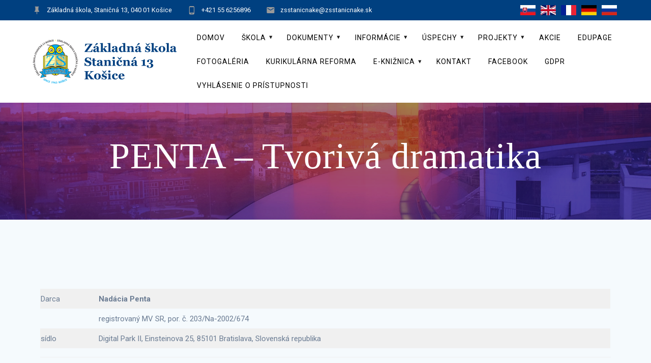

--- FILE ---
content_type: text/html; charset=UTF-8
request_url: https://zsstanicnake.sk/penta-tvoriva-dramatika/
body_size: 153435
content:
<!DOCTYPE html>
<html lang="sk-SK">
<head>
    <meta charset="UTF-8">
    <meta name="viewport" content="width=device-width, initial-scale=1">
    <link rel="profile" href="http://gmpg.org/xfn/11">

    <title>PENTA &#8211; Tvorivá dramatika &#8211; Základná škola, Staničná 13, Košice</title>
<meta name='robots' content='max-image-preview:large' />
<link rel='dns-prefetch' href='//fonts.googleapis.com' />
<link href='https://fonts.gstatic.com' crossorigin rel='preconnect' />
<link rel="alternate" type="application/rss+xml" title="RSS kanál: Základná škola, Staničná 13, Košice &raquo;" href="https://zsstanicnake.sk/feed/" />
<link rel="alternate" type="application/rss+xml" title="RSS kanál komentárov webu Základná škola, Staničná 13, Košice &raquo;" href="https://zsstanicnake.sk/comments/feed/" />
<link rel="alternate" title="oEmbed (JSON)" type="application/json+oembed" href="https://zsstanicnake.sk/wp-json/oembed/1.0/embed?url=https%3A%2F%2Fzsstanicnake.sk%2Fpenta-tvoriva-dramatika%2F" />
<link rel="alternate" title="oEmbed (XML)" type="text/xml+oembed" href="https://zsstanicnake.sk/wp-json/oembed/1.0/embed?url=https%3A%2F%2Fzsstanicnake.sk%2Fpenta-tvoriva-dramatika%2F&#038;format=xml" />
<style id='wp-img-auto-sizes-contain-inline-css' type='text/css'>
img:is([sizes=auto i],[sizes^="auto," i]){contain-intrinsic-size:3000px 1500px}
/*# sourceURL=wp-img-auto-sizes-contain-inline-css */
</style>
<style id='wp-emoji-styles-inline-css' type='text/css'>

	img.wp-smiley, img.emoji {
		display: inline !important;
		border: none !important;
		box-shadow: none !important;
		height: 1em !important;
		width: 1em !important;
		margin: 0 0.07em !important;
		vertical-align: -0.1em !important;
		background: none !important;
		padding: 0 !important;
	}
/*# sourceURL=wp-emoji-styles-inline-css */
</style>
<style id='wp-block-library-inline-css' type='text/css'>
:root{--wp-block-synced-color:#7a00df;--wp-block-synced-color--rgb:122,0,223;--wp-bound-block-color:var(--wp-block-synced-color);--wp-editor-canvas-background:#ddd;--wp-admin-theme-color:#007cba;--wp-admin-theme-color--rgb:0,124,186;--wp-admin-theme-color-darker-10:#006ba1;--wp-admin-theme-color-darker-10--rgb:0,107,160.5;--wp-admin-theme-color-darker-20:#005a87;--wp-admin-theme-color-darker-20--rgb:0,90,135;--wp-admin-border-width-focus:2px}@media (min-resolution:192dpi){:root{--wp-admin-border-width-focus:1.5px}}.wp-element-button{cursor:pointer}:root .has-very-light-gray-background-color{background-color:#eee}:root .has-very-dark-gray-background-color{background-color:#313131}:root .has-very-light-gray-color{color:#eee}:root .has-very-dark-gray-color{color:#313131}:root .has-vivid-green-cyan-to-vivid-cyan-blue-gradient-background{background:linear-gradient(135deg,#00d084,#0693e3)}:root .has-purple-crush-gradient-background{background:linear-gradient(135deg,#34e2e4,#4721fb 50%,#ab1dfe)}:root .has-hazy-dawn-gradient-background{background:linear-gradient(135deg,#faaca8,#dad0ec)}:root .has-subdued-olive-gradient-background{background:linear-gradient(135deg,#fafae1,#67a671)}:root .has-atomic-cream-gradient-background{background:linear-gradient(135deg,#fdd79a,#004a59)}:root .has-nightshade-gradient-background{background:linear-gradient(135deg,#330968,#31cdcf)}:root .has-midnight-gradient-background{background:linear-gradient(135deg,#020381,#2874fc)}:root{--wp--preset--font-size--normal:16px;--wp--preset--font-size--huge:42px}.has-regular-font-size{font-size:1em}.has-larger-font-size{font-size:2.625em}.has-normal-font-size{font-size:var(--wp--preset--font-size--normal)}.has-huge-font-size{font-size:var(--wp--preset--font-size--huge)}.has-text-align-center{text-align:center}.has-text-align-left{text-align:left}.has-text-align-right{text-align:right}.has-fit-text{white-space:nowrap!important}#end-resizable-editor-section{display:none}.aligncenter{clear:both}.items-justified-left{justify-content:flex-start}.items-justified-center{justify-content:center}.items-justified-right{justify-content:flex-end}.items-justified-space-between{justify-content:space-between}.screen-reader-text{border:0;clip-path:inset(50%);height:1px;margin:-1px;overflow:hidden;padding:0;position:absolute;width:1px;word-wrap:normal!important}.screen-reader-text:focus{background-color:#ddd;clip-path:none;color:#444;display:block;font-size:1em;height:auto;left:5px;line-height:normal;padding:15px 23px 14px;text-decoration:none;top:5px;width:auto;z-index:100000}html :where(.has-border-color){border-style:solid}html :where([style*=border-top-color]){border-top-style:solid}html :where([style*=border-right-color]){border-right-style:solid}html :where([style*=border-bottom-color]){border-bottom-style:solid}html :where([style*=border-left-color]){border-left-style:solid}html :where([style*=border-width]){border-style:solid}html :where([style*=border-top-width]){border-top-style:solid}html :where([style*=border-right-width]){border-right-style:solid}html :where([style*=border-bottom-width]){border-bottom-style:solid}html :where([style*=border-left-width]){border-left-style:solid}html :where(img[class*=wp-image-]){height:auto;max-width:100%}:where(figure){margin:0 0 1em}html :where(.is-position-sticky){--wp-admin--admin-bar--position-offset:var(--wp-admin--admin-bar--height,0px)}@media screen and (max-width:600px){html :where(.is-position-sticky){--wp-admin--admin-bar--position-offset:0px}}

/*# sourceURL=wp-block-library-inline-css */
</style><style id='wp-block-gallery-inline-css' type='text/css'>
.blocks-gallery-grid:not(.has-nested-images),.wp-block-gallery:not(.has-nested-images){display:flex;flex-wrap:wrap;list-style-type:none;margin:0;padding:0}.blocks-gallery-grid:not(.has-nested-images) .blocks-gallery-image,.blocks-gallery-grid:not(.has-nested-images) .blocks-gallery-item,.wp-block-gallery:not(.has-nested-images) .blocks-gallery-image,.wp-block-gallery:not(.has-nested-images) .blocks-gallery-item{display:flex;flex-direction:column;flex-grow:1;justify-content:center;margin:0 1em 1em 0;position:relative;width:calc(50% - 1em)}.blocks-gallery-grid:not(.has-nested-images) .blocks-gallery-image:nth-of-type(2n),.blocks-gallery-grid:not(.has-nested-images) .blocks-gallery-item:nth-of-type(2n),.wp-block-gallery:not(.has-nested-images) .blocks-gallery-image:nth-of-type(2n),.wp-block-gallery:not(.has-nested-images) .blocks-gallery-item:nth-of-type(2n){margin-right:0}.blocks-gallery-grid:not(.has-nested-images) .blocks-gallery-image figure,.blocks-gallery-grid:not(.has-nested-images) .blocks-gallery-item figure,.wp-block-gallery:not(.has-nested-images) .blocks-gallery-image figure,.wp-block-gallery:not(.has-nested-images) .blocks-gallery-item figure{align-items:flex-end;display:flex;height:100%;justify-content:flex-start;margin:0}.blocks-gallery-grid:not(.has-nested-images) .blocks-gallery-image img,.blocks-gallery-grid:not(.has-nested-images) .blocks-gallery-item img,.wp-block-gallery:not(.has-nested-images) .blocks-gallery-image img,.wp-block-gallery:not(.has-nested-images) .blocks-gallery-item img{display:block;height:auto;max-width:100%;width:auto}.blocks-gallery-grid:not(.has-nested-images) .blocks-gallery-image figcaption,.blocks-gallery-grid:not(.has-nested-images) .blocks-gallery-item figcaption,.wp-block-gallery:not(.has-nested-images) .blocks-gallery-image figcaption,.wp-block-gallery:not(.has-nested-images) .blocks-gallery-item figcaption{background:linear-gradient(0deg,#000000b3,#0000004d 70%,#0000);bottom:0;box-sizing:border-box;color:#fff;font-size:.8em;margin:0;max-height:100%;overflow:auto;padding:3em .77em .7em;position:absolute;text-align:center;width:100%;z-index:2}.blocks-gallery-grid:not(.has-nested-images) .blocks-gallery-image figcaption img,.blocks-gallery-grid:not(.has-nested-images) .blocks-gallery-item figcaption img,.wp-block-gallery:not(.has-nested-images) .blocks-gallery-image figcaption img,.wp-block-gallery:not(.has-nested-images) .blocks-gallery-item figcaption img{display:inline}.blocks-gallery-grid:not(.has-nested-images) figcaption,.wp-block-gallery:not(.has-nested-images) figcaption{flex-grow:1}.blocks-gallery-grid:not(.has-nested-images).is-cropped .blocks-gallery-image a,.blocks-gallery-grid:not(.has-nested-images).is-cropped .blocks-gallery-image img,.blocks-gallery-grid:not(.has-nested-images).is-cropped .blocks-gallery-item a,.blocks-gallery-grid:not(.has-nested-images).is-cropped .blocks-gallery-item img,.wp-block-gallery:not(.has-nested-images).is-cropped .blocks-gallery-image a,.wp-block-gallery:not(.has-nested-images).is-cropped .blocks-gallery-image img,.wp-block-gallery:not(.has-nested-images).is-cropped .blocks-gallery-item a,.wp-block-gallery:not(.has-nested-images).is-cropped .blocks-gallery-item img{flex:1;height:100%;object-fit:cover;width:100%}.blocks-gallery-grid:not(.has-nested-images).columns-1 .blocks-gallery-image,.blocks-gallery-grid:not(.has-nested-images).columns-1 .blocks-gallery-item,.wp-block-gallery:not(.has-nested-images).columns-1 .blocks-gallery-image,.wp-block-gallery:not(.has-nested-images).columns-1 .blocks-gallery-item{margin-right:0;width:100%}@media (min-width:600px){.blocks-gallery-grid:not(.has-nested-images).columns-3 .blocks-gallery-image,.blocks-gallery-grid:not(.has-nested-images).columns-3 .blocks-gallery-item,.wp-block-gallery:not(.has-nested-images).columns-3 .blocks-gallery-image,.wp-block-gallery:not(.has-nested-images).columns-3 .blocks-gallery-item{margin-right:1em;width:calc(33.33333% - .66667em)}.blocks-gallery-grid:not(.has-nested-images).columns-4 .blocks-gallery-image,.blocks-gallery-grid:not(.has-nested-images).columns-4 .blocks-gallery-item,.wp-block-gallery:not(.has-nested-images).columns-4 .blocks-gallery-image,.wp-block-gallery:not(.has-nested-images).columns-4 .blocks-gallery-item{margin-right:1em;width:calc(25% - .75em)}.blocks-gallery-grid:not(.has-nested-images).columns-5 .blocks-gallery-image,.blocks-gallery-grid:not(.has-nested-images).columns-5 .blocks-gallery-item,.wp-block-gallery:not(.has-nested-images).columns-5 .blocks-gallery-image,.wp-block-gallery:not(.has-nested-images).columns-5 .blocks-gallery-item{margin-right:1em;width:calc(20% - .8em)}.blocks-gallery-grid:not(.has-nested-images).columns-6 .blocks-gallery-image,.blocks-gallery-grid:not(.has-nested-images).columns-6 .blocks-gallery-item,.wp-block-gallery:not(.has-nested-images).columns-6 .blocks-gallery-image,.wp-block-gallery:not(.has-nested-images).columns-6 .blocks-gallery-item{margin-right:1em;width:calc(16.66667% - .83333em)}.blocks-gallery-grid:not(.has-nested-images).columns-7 .blocks-gallery-image,.blocks-gallery-grid:not(.has-nested-images).columns-7 .blocks-gallery-item,.wp-block-gallery:not(.has-nested-images).columns-7 .blocks-gallery-image,.wp-block-gallery:not(.has-nested-images).columns-7 .blocks-gallery-item{margin-right:1em;width:calc(14.28571% - .85714em)}.blocks-gallery-grid:not(.has-nested-images).columns-8 .blocks-gallery-image,.blocks-gallery-grid:not(.has-nested-images).columns-8 .blocks-gallery-item,.wp-block-gallery:not(.has-nested-images).columns-8 .blocks-gallery-image,.wp-block-gallery:not(.has-nested-images).columns-8 .blocks-gallery-item{margin-right:1em;width:calc(12.5% - .875em)}.blocks-gallery-grid:not(.has-nested-images).columns-1 .blocks-gallery-image:nth-of-type(1n),.blocks-gallery-grid:not(.has-nested-images).columns-1 .blocks-gallery-item:nth-of-type(1n),.blocks-gallery-grid:not(.has-nested-images).columns-2 .blocks-gallery-image:nth-of-type(2n),.blocks-gallery-grid:not(.has-nested-images).columns-2 .blocks-gallery-item:nth-of-type(2n),.blocks-gallery-grid:not(.has-nested-images).columns-3 .blocks-gallery-image:nth-of-type(3n),.blocks-gallery-grid:not(.has-nested-images).columns-3 .blocks-gallery-item:nth-of-type(3n),.blocks-gallery-grid:not(.has-nested-images).columns-4 .blocks-gallery-image:nth-of-type(4n),.blocks-gallery-grid:not(.has-nested-images).columns-4 .blocks-gallery-item:nth-of-type(4n),.blocks-gallery-grid:not(.has-nested-images).columns-5 .blocks-gallery-image:nth-of-type(5n),.blocks-gallery-grid:not(.has-nested-images).columns-5 .blocks-gallery-item:nth-of-type(5n),.blocks-gallery-grid:not(.has-nested-images).columns-6 .blocks-gallery-image:nth-of-type(6n),.blocks-gallery-grid:not(.has-nested-images).columns-6 .blocks-gallery-item:nth-of-type(6n),.blocks-gallery-grid:not(.has-nested-images).columns-7 .blocks-gallery-image:nth-of-type(7n),.blocks-gallery-grid:not(.has-nested-images).columns-7 .blocks-gallery-item:nth-of-type(7n),.blocks-gallery-grid:not(.has-nested-images).columns-8 .blocks-gallery-image:nth-of-type(8n),.blocks-gallery-grid:not(.has-nested-images).columns-8 .blocks-gallery-item:nth-of-type(8n),.wp-block-gallery:not(.has-nested-images).columns-1 .blocks-gallery-image:nth-of-type(1n),.wp-block-gallery:not(.has-nested-images).columns-1 .blocks-gallery-item:nth-of-type(1n),.wp-block-gallery:not(.has-nested-images).columns-2 .blocks-gallery-image:nth-of-type(2n),.wp-block-gallery:not(.has-nested-images).columns-2 .blocks-gallery-item:nth-of-type(2n),.wp-block-gallery:not(.has-nested-images).columns-3 .blocks-gallery-image:nth-of-type(3n),.wp-block-gallery:not(.has-nested-images).columns-3 .blocks-gallery-item:nth-of-type(3n),.wp-block-gallery:not(.has-nested-images).columns-4 .blocks-gallery-image:nth-of-type(4n),.wp-block-gallery:not(.has-nested-images).columns-4 .blocks-gallery-item:nth-of-type(4n),.wp-block-gallery:not(.has-nested-images).columns-5 .blocks-gallery-image:nth-of-type(5n),.wp-block-gallery:not(.has-nested-images).columns-5 .blocks-gallery-item:nth-of-type(5n),.wp-block-gallery:not(.has-nested-images).columns-6 .blocks-gallery-image:nth-of-type(6n),.wp-block-gallery:not(.has-nested-images).columns-6 .blocks-gallery-item:nth-of-type(6n),.wp-block-gallery:not(.has-nested-images).columns-7 .blocks-gallery-image:nth-of-type(7n),.wp-block-gallery:not(.has-nested-images).columns-7 .blocks-gallery-item:nth-of-type(7n),.wp-block-gallery:not(.has-nested-images).columns-8 .blocks-gallery-image:nth-of-type(8n),.wp-block-gallery:not(.has-nested-images).columns-8 .blocks-gallery-item:nth-of-type(8n){margin-right:0}}.blocks-gallery-grid:not(.has-nested-images) .blocks-gallery-image:last-child,.blocks-gallery-grid:not(.has-nested-images) .blocks-gallery-item:last-child,.wp-block-gallery:not(.has-nested-images) .blocks-gallery-image:last-child,.wp-block-gallery:not(.has-nested-images) .blocks-gallery-item:last-child{margin-right:0}.blocks-gallery-grid:not(.has-nested-images).alignleft,.blocks-gallery-grid:not(.has-nested-images).alignright,.wp-block-gallery:not(.has-nested-images).alignleft,.wp-block-gallery:not(.has-nested-images).alignright{max-width:420px;width:100%}.blocks-gallery-grid:not(.has-nested-images).aligncenter .blocks-gallery-item figure,.wp-block-gallery:not(.has-nested-images).aligncenter .blocks-gallery-item figure{justify-content:center}.wp-block-gallery:not(.is-cropped) .blocks-gallery-item{align-self:flex-start}figure.wp-block-gallery.has-nested-images{align-items:normal}.wp-block-gallery.has-nested-images figure.wp-block-image:not(#individual-image){margin:0;width:calc(50% - var(--wp--style--unstable-gallery-gap, 16px)/2)}.wp-block-gallery.has-nested-images figure.wp-block-image{box-sizing:border-box;display:flex;flex-direction:column;flex-grow:1;justify-content:center;max-width:100%;position:relative}.wp-block-gallery.has-nested-images figure.wp-block-image>a,.wp-block-gallery.has-nested-images figure.wp-block-image>div{flex-direction:column;flex-grow:1;margin:0}.wp-block-gallery.has-nested-images figure.wp-block-image img{display:block;height:auto;max-width:100%!important;width:auto}.wp-block-gallery.has-nested-images figure.wp-block-image figcaption,.wp-block-gallery.has-nested-images figure.wp-block-image:has(figcaption):before{bottom:0;left:0;max-height:100%;position:absolute;right:0}.wp-block-gallery.has-nested-images figure.wp-block-image:has(figcaption):before{backdrop-filter:blur(3px);content:"";height:100%;-webkit-mask-image:linear-gradient(0deg,#000 20%,#0000);mask-image:linear-gradient(0deg,#000 20%,#0000);max-height:40%;pointer-events:none}.wp-block-gallery.has-nested-images figure.wp-block-image figcaption{box-sizing:border-box;color:#fff;font-size:13px;margin:0;overflow:auto;padding:1em;text-align:center;text-shadow:0 0 1.5px #000}.wp-block-gallery.has-nested-images figure.wp-block-image figcaption::-webkit-scrollbar{height:12px;width:12px}.wp-block-gallery.has-nested-images figure.wp-block-image figcaption::-webkit-scrollbar-track{background-color:initial}.wp-block-gallery.has-nested-images figure.wp-block-image figcaption::-webkit-scrollbar-thumb{background-clip:padding-box;background-color:initial;border:3px solid #0000;border-radius:8px}.wp-block-gallery.has-nested-images figure.wp-block-image figcaption:focus-within::-webkit-scrollbar-thumb,.wp-block-gallery.has-nested-images figure.wp-block-image figcaption:focus::-webkit-scrollbar-thumb,.wp-block-gallery.has-nested-images figure.wp-block-image figcaption:hover::-webkit-scrollbar-thumb{background-color:#fffc}.wp-block-gallery.has-nested-images figure.wp-block-image figcaption{scrollbar-color:#0000 #0000;scrollbar-gutter:stable both-edges;scrollbar-width:thin}.wp-block-gallery.has-nested-images figure.wp-block-image figcaption:focus,.wp-block-gallery.has-nested-images figure.wp-block-image figcaption:focus-within,.wp-block-gallery.has-nested-images figure.wp-block-image figcaption:hover{scrollbar-color:#fffc #0000}.wp-block-gallery.has-nested-images figure.wp-block-image figcaption{will-change:transform}@media (hover:none){.wp-block-gallery.has-nested-images figure.wp-block-image figcaption{scrollbar-color:#fffc #0000}}.wp-block-gallery.has-nested-images figure.wp-block-image figcaption{background:linear-gradient(0deg,#0006,#0000)}.wp-block-gallery.has-nested-images figure.wp-block-image figcaption img{display:inline}.wp-block-gallery.has-nested-images figure.wp-block-image figcaption a{color:inherit}.wp-block-gallery.has-nested-images figure.wp-block-image.has-custom-border img{box-sizing:border-box}.wp-block-gallery.has-nested-images figure.wp-block-image.has-custom-border>a,.wp-block-gallery.has-nested-images figure.wp-block-image.has-custom-border>div,.wp-block-gallery.has-nested-images figure.wp-block-image.is-style-rounded>a,.wp-block-gallery.has-nested-images figure.wp-block-image.is-style-rounded>div{flex:1 1 auto}.wp-block-gallery.has-nested-images figure.wp-block-image.has-custom-border figcaption,.wp-block-gallery.has-nested-images figure.wp-block-image.is-style-rounded figcaption{background:none;color:inherit;flex:initial;margin:0;padding:10px 10px 9px;position:relative;text-shadow:none}.wp-block-gallery.has-nested-images figure.wp-block-image.has-custom-border:before,.wp-block-gallery.has-nested-images figure.wp-block-image.is-style-rounded:before{content:none}.wp-block-gallery.has-nested-images figcaption{flex-basis:100%;flex-grow:1;text-align:center}.wp-block-gallery.has-nested-images:not(.is-cropped) figure.wp-block-image:not(#individual-image){margin-bottom:auto;margin-top:0}.wp-block-gallery.has-nested-images.is-cropped figure.wp-block-image:not(#individual-image){align-self:inherit}.wp-block-gallery.has-nested-images.is-cropped figure.wp-block-image:not(#individual-image)>a,.wp-block-gallery.has-nested-images.is-cropped figure.wp-block-image:not(#individual-image)>div:not(.components-drop-zone){display:flex}.wp-block-gallery.has-nested-images.is-cropped figure.wp-block-image:not(#individual-image) a,.wp-block-gallery.has-nested-images.is-cropped figure.wp-block-image:not(#individual-image) img{flex:1 0 0%;height:100%;object-fit:cover;width:100%}.wp-block-gallery.has-nested-images.columns-1 figure.wp-block-image:not(#individual-image){width:100%}@media (min-width:600px){.wp-block-gallery.has-nested-images.columns-3 figure.wp-block-image:not(#individual-image){width:calc(33.33333% - var(--wp--style--unstable-gallery-gap, 16px)*.66667)}.wp-block-gallery.has-nested-images.columns-4 figure.wp-block-image:not(#individual-image){width:calc(25% - var(--wp--style--unstable-gallery-gap, 16px)*.75)}.wp-block-gallery.has-nested-images.columns-5 figure.wp-block-image:not(#individual-image){width:calc(20% - var(--wp--style--unstable-gallery-gap, 16px)*.8)}.wp-block-gallery.has-nested-images.columns-6 figure.wp-block-image:not(#individual-image){width:calc(16.66667% - var(--wp--style--unstable-gallery-gap, 16px)*.83333)}.wp-block-gallery.has-nested-images.columns-7 figure.wp-block-image:not(#individual-image){width:calc(14.28571% - var(--wp--style--unstable-gallery-gap, 16px)*.85714)}.wp-block-gallery.has-nested-images.columns-8 figure.wp-block-image:not(#individual-image){width:calc(12.5% - var(--wp--style--unstable-gallery-gap, 16px)*.875)}.wp-block-gallery.has-nested-images.columns-default figure.wp-block-image:not(#individual-image){width:calc(33.33% - var(--wp--style--unstable-gallery-gap, 16px)*.66667)}.wp-block-gallery.has-nested-images.columns-default figure.wp-block-image:not(#individual-image):first-child:nth-last-child(2),.wp-block-gallery.has-nested-images.columns-default figure.wp-block-image:not(#individual-image):first-child:nth-last-child(2)~figure.wp-block-image:not(#individual-image){width:calc(50% - var(--wp--style--unstable-gallery-gap, 16px)*.5)}.wp-block-gallery.has-nested-images.columns-default figure.wp-block-image:not(#individual-image):first-child:last-child{width:100%}}.wp-block-gallery.has-nested-images.alignleft,.wp-block-gallery.has-nested-images.alignright{max-width:420px;width:100%}.wp-block-gallery.has-nested-images.aligncenter{justify-content:center}
/*# sourceURL=https://zsstanicnake.sk/wp-includes/blocks/gallery/style.min.css */
</style>
<style id='wp-block-image-inline-css' type='text/css'>
.wp-block-image>a,.wp-block-image>figure>a{display:inline-block}.wp-block-image img{box-sizing:border-box;height:auto;max-width:100%;vertical-align:bottom}@media not (prefers-reduced-motion){.wp-block-image img.hide{visibility:hidden}.wp-block-image img.show{animation:show-content-image .4s}}.wp-block-image[style*=border-radius] img,.wp-block-image[style*=border-radius]>a{border-radius:inherit}.wp-block-image.has-custom-border img{box-sizing:border-box}.wp-block-image.aligncenter{text-align:center}.wp-block-image.alignfull>a,.wp-block-image.alignwide>a{width:100%}.wp-block-image.alignfull img,.wp-block-image.alignwide img{height:auto;width:100%}.wp-block-image .aligncenter,.wp-block-image .alignleft,.wp-block-image .alignright,.wp-block-image.aligncenter,.wp-block-image.alignleft,.wp-block-image.alignright{display:table}.wp-block-image .aligncenter>figcaption,.wp-block-image .alignleft>figcaption,.wp-block-image .alignright>figcaption,.wp-block-image.aligncenter>figcaption,.wp-block-image.alignleft>figcaption,.wp-block-image.alignright>figcaption{caption-side:bottom;display:table-caption}.wp-block-image .alignleft{float:left;margin:.5em 1em .5em 0}.wp-block-image .alignright{float:right;margin:.5em 0 .5em 1em}.wp-block-image .aligncenter{margin-left:auto;margin-right:auto}.wp-block-image :where(figcaption){margin-bottom:1em;margin-top:.5em}.wp-block-image.is-style-circle-mask img{border-radius:9999px}@supports ((-webkit-mask-image:none) or (mask-image:none)) or (-webkit-mask-image:none){.wp-block-image.is-style-circle-mask img{border-radius:0;-webkit-mask-image:url('data:image/svg+xml;utf8,<svg viewBox="0 0 100 100" xmlns="http://www.w3.org/2000/svg"><circle cx="50" cy="50" r="50"/></svg>');mask-image:url('data:image/svg+xml;utf8,<svg viewBox="0 0 100 100" xmlns="http://www.w3.org/2000/svg"><circle cx="50" cy="50" r="50"/></svg>');mask-mode:alpha;-webkit-mask-position:center;mask-position:center;-webkit-mask-repeat:no-repeat;mask-repeat:no-repeat;-webkit-mask-size:contain;mask-size:contain}}:root :where(.wp-block-image.is-style-rounded img,.wp-block-image .is-style-rounded img){border-radius:9999px}.wp-block-image figure{margin:0}.wp-lightbox-container{display:flex;flex-direction:column;position:relative}.wp-lightbox-container img{cursor:zoom-in}.wp-lightbox-container img:hover+button{opacity:1}.wp-lightbox-container button{align-items:center;backdrop-filter:blur(16px) saturate(180%);background-color:#5a5a5a40;border:none;border-radius:4px;cursor:zoom-in;display:flex;height:20px;justify-content:center;opacity:0;padding:0;position:absolute;right:16px;text-align:center;top:16px;width:20px;z-index:100}@media not (prefers-reduced-motion){.wp-lightbox-container button{transition:opacity .2s ease}}.wp-lightbox-container button:focus-visible{outline:3px auto #5a5a5a40;outline:3px auto -webkit-focus-ring-color;outline-offset:3px}.wp-lightbox-container button:hover{cursor:pointer;opacity:1}.wp-lightbox-container button:focus{opacity:1}.wp-lightbox-container button:focus,.wp-lightbox-container button:hover,.wp-lightbox-container button:not(:hover):not(:active):not(.has-background){background-color:#5a5a5a40;border:none}.wp-lightbox-overlay{box-sizing:border-box;cursor:zoom-out;height:100vh;left:0;overflow:hidden;position:fixed;top:0;visibility:hidden;width:100%;z-index:100000}.wp-lightbox-overlay .close-button{align-items:center;cursor:pointer;display:flex;justify-content:center;min-height:40px;min-width:40px;padding:0;position:absolute;right:calc(env(safe-area-inset-right) + 16px);top:calc(env(safe-area-inset-top) + 16px);z-index:5000000}.wp-lightbox-overlay .close-button:focus,.wp-lightbox-overlay .close-button:hover,.wp-lightbox-overlay .close-button:not(:hover):not(:active):not(.has-background){background:none;border:none}.wp-lightbox-overlay .lightbox-image-container{height:var(--wp--lightbox-container-height);left:50%;overflow:hidden;position:absolute;top:50%;transform:translate(-50%,-50%);transform-origin:top left;width:var(--wp--lightbox-container-width);z-index:9999999999}.wp-lightbox-overlay .wp-block-image{align-items:center;box-sizing:border-box;display:flex;height:100%;justify-content:center;margin:0;position:relative;transform-origin:0 0;width:100%;z-index:3000000}.wp-lightbox-overlay .wp-block-image img{height:var(--wp--lightbox-image-height);min-height:var(--wp--lightbox-image-height);min-width:var(--wp--lightbox-image-width);width:var(--wp--lightbox-image-width)}.wp-lightbox-overlay .wp-block-image figcaption{display:none}.wp-lightbox-overlay button{background:none;border:none}.wp-lightbox-overlay .scrim{background-color:#fff;height:100%;opacity:.9;position:absolute;width:100%;z-index:2000000}.wp-lightbox-overlay.active{visibility:visible}@media not (prefers-reduced-motion){.wp-lightbox-overlay.active{animation:turn-on-visibility .25s both}.wp-lightbox-overlay.active img{animation:turn-on-visibility .35s both}.wp-lightbox-overlay.show-closing-animation:not(.active){animation:turn-off-visibility .35s both}.wp-lightbox-overlay.show-closing-animation:not(.active) img{animation:turn-off-visibility .25s both}.wp-lightbox-overlay.zoom.active{animation:none;opacity:1;visibility:visible}.wp-lightbox-overlay.zoom.active .lightbox-image-container{animation:lightbox-zoom-in .4s}.wp-lightbox-overlay.zoom.active .lightbox-image-container img{animation:none}.wp-lightbox-overlay.zoom.active .scrim{animation:turn-on-visibility .4s forwards}.wp-lightbox-overlay.zoom.show-closing-animation:not(.active){animation:none}.wp-lightbox-overlay.zoom.show-closing-animation:not(.active) .lightbox-image-container{animation:lightbox-zoom-out .4s}.wp-lightbox-overlay.zoom.show-closing-animation:not(.active) .lightbox-image-container img{animation:none}.wp-lightbox-overlay.zoom.show-closing-animation:not(.active) .scrim{animation:turn-off-visibility .4s forwards}}@keyframes show-content-image{0%{visibility:hidden}99%{visibility:hidden}to{visibility:visible}}@keyframes turn-on-visibility{0%{opacity:0}to{opacity:1}}@keyframes turn-off-visibility{0%{opacity:1;visibility:visible}99%{opacity:0;visibility:visible}to{opacity:0;visibility:hidden}}@keyframes lightbox-zoom-in{0%{transform:translate(calc((-100vw + var(--wp--lightbox-scrollbar-width))/2 + var(--wp--lightbox-initial-left-position)),calc(-50vh + var(--wp--lightbox-initial-top-position))) scale(var(--wp--lightbox-scale))}to{transform:translate(-50%,-50%) scale(1)}}@keyframes lightbox-zoom-out{0%{transform:translate(-50%,-50%) scale(1);visibility:visible}99%{visibility:visible}to{transform:translate(calc((-100vw + var(--wp--lightbox-scrollbar-width))/2 + var(--wp--lightbox-initial-left-position)),calc(-50vh + var(--wp--lightbox-initial-top-position))) scale(var(--wp--lightbox-scale));visibility:hidden}}
/*# sourceURL=https://zsstanicnake.sk/wp-includes/blocks/image/style.min.css */
</style>
<style id='wp-block-list-inline-css' type='text/css'>
ol,ul{box-sizing:border-box}:root :where(.wp-block-list.has-background){padding:1.25em 2.375em}
/*# sourceURL=https://zsstanicnake.sk/wp-includes/blocks/list/style.min.css */
</style>
<style id='wp-block-paragraph-inline-css' type='text/css'>
.is-small-text{font-size:.875em}.is-regular-text{font-size:1em}.is-large-text{font-size:2.25em}.is-larger-text{font-size:3em}.has-drop-cap:not(:focus):first-letter{float:left;font-size:8.4em;font-style:normal;font-weight:100;line-height:.68;margin:.05em .1em 0 0;text-transform:uppercase}body.rtl .has-drop-cap:not(:focus):first-letter{float:none;margin-left:.1em}p.has-drop-cap.has-background{overflow:hidden}:root :where(p.has-background){padding:1.25em 2.375em}:where(p.has-text-color:not(.has-link-color)) a{color:inherit}p.has-text-align-left[style*="writing-mode:vertical-lr"],p.has-text-align-right[style*="writing-mode:vertical-rl"]{rotate:180deg}
/*# sourceURL=https://zsstanicnake.sk/wp-includes/blocks/paragraph/style.min.css */
</style>
<style id='wp-block-table-inline-css' type='text/css'>
.wp-block-table{overflow-x:auto}.wp-block-table table{border-collapse:collapse;width:100%}.wp-block-table thead{border-bottom:3px solid}.wp-block-table tfoot{border-top:3px solid}.wp-block-table td,.wp-block-table th{border:1px solid;padding:.5em}.wp-block-table .has-fixed-layout{table-layout:fixed;width:100%}.wp-block-table .has-fixed-layout td,.wp-block-table .has-fixed-layout th{word-break:break-word}.wp-block-table.aligncenter,.wp-block-table.alignleft,.wp-block-table.alignright{display:table;width:auto}.wp-block-table.aligncenter td,.wp-block-table.aligncenter th,.wp-block-table.alignleft td,.wp-block-table.alignleft th,.wp-block-table.alignright td,.wp-block-table.alignright th{word-break:break-word}.wp-block-table .has-subtle-light-gray-background-color{background-color:#f3f4f5}.wp-block-table .has-subtle-pale-green-background-color{background-color:#e9fbe5}.wp-block-table .has-subtle-pale-blue-background-color{background-color:#e7f5fe}.wp-block-table .has-subtle-pale-pink-background-color{background-color:#fcf0ef}.wp-block-table.is-style-stripes{background-color:initial;border-collapse:inherit;border-spacing:0}.wp-block-table.is-style-stripes tbody tr:nth-child(odd){background-color:#f0f0f0}.wp-block-table.is-style-stripes.has-subtle-light-gray-background-color tbody tr:nth-child(odd){background-color:#f3f4f5}.wp-block-table.is-style-stripes.has-subtle-pale-green-background-color tbody tr:nth-child(odd){background-color:#e9fbe5}.wp-block-table.is-style-stripes.has-subtle-pale-blue-background-color tbody tr:nth-child(odd){background-color:#e7f5fe}.wp-block-table.is-style-stripes.has-subtle-pale-pink-background-color tbody tr:nth-child(odd){background-color:#fcf0ef}.wp-block-table.is-style-stripes td,.wp-block-table.is-style-stripes th{border-color:#0000}.wp-block-table.is-style-stripes{border-bottom:1px solid #f0f0f0}.wp-block-table .has-border-color td,.wp-block-table .has-border-color th,.wp-block-table .has-border-color tr,.wp-block-table .has-border-color>*{border-color:inherit}.wp-block-table table[style*=border-top-color] tr:first-child,.wp-block-table table[style*=border-top-color] tr:first-child td,.wp-block-table table[style*=border-top-color] tr:first-child th,.wp-block-table table[style*=border-top-color]>*,.wp-block-table table[style*=border-top-color]>* td,.wp-block-table table[style*=border-top-color]>* th{border-top-color:inherit}.wp-block-table table[style*=border-top-color] tr:not(:first-child){border-top-color:initial}.wp-block-table table[style*=border-right-color] td:last-child,.wp-block-table table[style*=border-right-color] th,.wp-block-table table[style*=border-right-color] tr,.wp-block-table table[style*=border-right-color]>*{border-right-color:inherit}.wp-block-table table[style*=border-bottom-color] tr:last-child,.wp-block-table table[style*=border-bottom-color] tr:last-child td,.wp-block-table table[style*=border-bottom-color] tr:last-child th,.wp-block-table table[style*=border-bottom-color]>*,.wp-block-table table[style*=border-bottom-color]>* td,.wp-block-table table[style*=border-bottom-color]>* th{border-bottom-color:inherit}.wp-block-table table[style*=border-bottom-color] tr:not(:last-child){border-bottom-color:initial}.wp-block-table table[style*=border-left-color] td:first-child,.wp-block-table table[style*=border-left-color] th,.wp-block-table table[style*=border-left-color] tr,.wp-block-table table[style*=border-left-color]>*{border-left-color:inherit}.wp-block-table table[style*=border-style] td,.wp-block-table table[style*=border-style] th,.wp-block-table table[style*=border-style] tr,.wp-block-table table[style*=border-style]>*{border-style:inherit}.wp-block-table table[style*=border-width] td,.wp-block-table table[style*=border-width] th,.wp-block-table table[style*=border-width] tr,.wp-block-table table[style*=border-width]>*{border-style:inherit;border-width:inherit}
/*# sourceURL=https://zsstanicnake.sk/wp-includes/blocks/table/style.min.css */
</style>
<style id='global-styles-inline-css' type='text/css'>
:root{--wp--preset--aspect-ratio--square: 1;--wp--preset--aspect-ratio--4-3: 4/3;--wp--preset--aspect-ratio--3-4: 3/4;--wp--preset--aspect-ratio--3-2: 3/2;--wp--preset--aspect-ratio--2-3: 2/3;--wp--preset--aspect-ratio--16-9: 16/9;--wp--preset--aspect-ratio--9-16: 9/16;--wp--preset--color--black: #000000;--wp--preset--color--cyan-bluish-gray: #abb8c3;--wp--preset--color--white: #ffffff;--wp--preset--color--pale-pink: #f78da7;--wp--preset--color--vivid-red: #cf2e2e;--wp--preset--color--luminous-vivid-orange: #ff6900;--wp--preset--color--luminous-vivid-amber: #fcb900;--wp--preset--color--light-green-cyan: #7bdcb5;--wp--preset--color--vivid-green-cyan: #00d084;--wp--preset--color--pale-cyan-blue: #8ed1fc;--wp--preset--color--vivid-cyan-blue: #0693e3;--wp--preset--color--vivid-purple: #9b51e0;--wp--preset--gradient--vivid-cyan-blue-to-vivid-purple: linear-gradient(135deg,rgb(6,147,227) 0%,rgb(155,81,224) 100%);--wp--preset--gradient--light-green-cyan-to-vivid-green-cyan: linear-gradient(135deg,rgb(122,220,180) 0%,rgb(0,208,130) 100%);--wp--preset--gradient--luminous-vivid-amber-to-luminous-vivid-orange: linear-gradient(135deg,rgb(252,185,0) 0%,rgb(255,105,0) 100%);--wp--preset--gradient--luminous-vivid-orange-to-vivid-red: linear-gradient(135deg,rgb(255,105,0) 0%,rgb(207,46,46) 100%);--wp--preset--gradient--very-light-gray-to-cyan-bluish-gray: linear-gradient(135deg,rgb(238,238,238) 0%,rgb(169,184,195) 100%);--wp--preset--gradient--cool-to-warm-spectrum: linear-gradient(135deg,rgb(74,234,220) 0%,rgb(151,120,209) 20%,rgb(207,42,186) 40%,rgb(238,44,130) 60%,rgb(251,105,98) 80%,rgb(254,248,76) 100%);--wp--preset--gradient--blush-light-purple: linear-gradient(135deg,rgb(255,206,236) 0%,rgb(152,150,240) 100%);--wp--preset--gradient--blush-bordeaux: linear-gradient(135deg,rgb(254,205,165) 0%,rgb(254,45,45) 50%,rgb(107,0,62) 100%);--wp--preset--gradient--luminous-dusk: linear-gradient(135deg,rgb(255,203,112) 0%,rgb(199,81,192) 50%,rgb(65,88,208) 100%);--wp--preset--gradient--pale-ocean: linear-gradient(135deg,rgb(255,245,203) 0%,rgb(182,227,212) 50%,rgb(51,167,181) 100%);--wp--preset--gradient--electric-grass: linear-gradient(135deg,rgb(202,248,128) 0%,rgb(113,206,126) 100%);--wp--preset--gradient--midnight: linear-gradient(135deg,rgb(2,3,129) 0%,rgb(40,116,252) 100%);--wp--preset--font-size--small: 13px;--wp--preset--font-size--medium: 20px;--wp--preset--font-size--large: 36px;--wp--preset--font-size--x-large: 42px;--wp--preset--spacing--20: 0.44rem;--wp--preset--spacing--30: 0.67rem;--wp--preset--spacing--40: 1rem;--wp--preset--spacing--50: 1.5rem;--wp--preset--spacing--60: 2.25rem;--wp--preset--spacing--70: 3.38rem;--wp--preset--spacing--80: 5.06rem;--wp--preset--shadow--natural: 6px 6px 9px rgba(0, 0, 0, 0.2);--wp--preset--shadow--deep: 12px 12px 50px rgba(0, 0, 0, 0.4);--wp--preset--shadow--sharp: 6px 6px 0px rgba(0, 0, 0, 0.2);--wp--preset--shadow--outlined: 6px 6px 0px -3px rgb(255, 255, 255), 6px 6px rgb(0, 0, 0);--wp--preset--shadow--crisp: 6px 6px 0px rgb(0, 0, 0);}:where(.is-layout-flex){gap: 0.5em;}:where(.is-layout-grid){gap: 0.5em;}body .is-layout-flex{display: flex;}.is-layout-flex{flex-wrap: wrap;align-items: center;}.is-layout-flex > :is(*, div){margin: 0;}body .is-layout-grid{display: grid;}.is-layout-grid > :is(*, div){margin: 0;}:where(.wp-block-columns.is-layout-flex){gap: 2em;}:where(.wp-block-columns.is-layout-grid){gap: 2em;}:where(.wp-block-post-template.is-layout-flex){gap: 1.25em;}:where(.wp-block-post-template.is-layout-grid){gap: 1.25em;}.has-black-color{color: var(--wp--preset--color--black) !important;}.has-cyan-bluish-gray-color{color: var(--wp--preset--color--cyan-bluish-gray) !important;}.has-white-color{color: var(--wp--preset--color--white) !important;}.has-pale-pink-color{color: var(--wp--preset--color--pale-pink) !important;}.has-vivid-red-color{color: var(--wp--preset--color--vivid-red) !important;}.has-luminous-vivid-orange-color{color: var(--wp--preset--color--luminous-vivid-orange) !important;}.has-luminous-vivid-amber-color{color: var(--wp--preset--color--luminous-vivid-amber) !important;}.has-light-green-cyan-color{color: var(--wp--preset--color--light-green-cyan) !important;}.has-vivid-green-cyan-color{color: var(--wp--preset--color--vivid-green-cyan) !important;}.has-pale-cyan-blue-color{color: var(--wp--preset--color--pale-cyan-blue) !important;}.has-vivid-cyan-blue-color{color: var(--wp--preset--color--vivid-cyan-blue) !important;}.has-vivid-purple-color{color: var(--wp--preset--color--vivid-purple) !important;}.has-black-background-color{background-color: var(--wp--preset--color--black) !important;}.has-cyan-bluish-gray-background-color{background-color: var(--wp--preset--color--cyan-bluish-gray) !important;}.has-white-background-color{background-color: var(--wp--preset--color--white) !important;}.has-pale-pink-background-color{background-color: var(--wp--preset--color--pale-pink) !important;}.has-vivid-red-background-color{background-color: var(--wp--preset--color--vivid-red) !important;}.has-luminous-vivid-orange-background-color{background-color: var(--wp--preset--color--luminous-vivid-orange) !important;}.has-luminous-vivid-amber-background-color{background-color: var(--wp--preset--color--luminous-vivid-amber) !important;}.has-light-green-cyan-background-color{background-color: var(--wp--preset--color--light-green-cyan) !important;}.has-vivid-green-cyan-background-color{background-color: var(--wp--preset--color--vivid-green-cyan) !important;}.has-pale-cyan-blue-background-color{background-color: var(--wp--preset--color--pale-cyan-blue) !important;}.has-vivid-cyan-blue-background-color{background-color: var(--wp--preset--color--vivid-cyan-blue) !important;}.has-vivid-purple-background-color{background-color: var(--wp--preset--color--vivid-purple) !important;}.has-black-border-color{border-color: var(--wp--preset--color--black) !important;}.has-cyan-bluish-gray-border-color{border-color: var(--wp--preset--color--cyan-bluish-gray) !important;}.has-white-border-color{border-color: var(--wp--preset--color--white) !important;}.has-pale-pink-border-color{border-color: var(--wp--preset--color--pale-pink) !important;}.has-vivid-red-border-color{border-color: var(--wp--preset--color--vivid-red) !important;}.has-luminous-vivid-orange-border-color{border-color: var(--wp--preset--color--luminous-vivid-orange) !important;}.has-luminous-vivid-amber-border-color{border-color: var(--wp--preset--color--luminous-vivid-amber) !important;}.has-light-green-cyan-border-color{border-color: var(--wp--preset--color--light-green-cyan) !important;}.has-vivid-green-cyan-border-color{border-color: var(--wp--preset--color--vivid-green-cyan) !important;}.has-pale-cyan-blue-border-color{border-color: var(--wp--preset--color--pale-cyan-blue) !important;}.has-vivid-cyan-blue-border-color{border-color: var(--wp--preset--color--vivid-cyan-blue) !important;}.has-vivid-purple-border-color{border-color: var(--wp--preset--color--vivid-purple) !important;}.has-vivid-cyan-blue-to-vivid-purple-gradient-background{background: var(--wp--preset--gradient--vivid-cyan-blue-to-vivid-purple) !important;}.has-light-green-cyan-to-vivid-green-cyan-gradient-background{background: var(--wp--preset--gradient--light-green-cyan-to-vivid-green-cyan) !important;}.has-luminous-vivid-amber-to-luminous-vivid-orange-gradient-background{background: var(--wp--preset--gradient--luminous-vivid-amber-to-luminous-vivid-orange) !important;}.has-luminous-vivid-orange-to-vivid-red-gradient-background{background: var(--wp--preset--gradient--luminous-vivid-orange-to-vivid-red) !important;}.has-very-light-gray-to-cyan-bluish-gray-gradient-background{background: var(--wp--preset--gradient--very-light-gray-to-cyan-bluish-gray) !important;}.has-cool-to-warm-spectrum-gradient-background{background: var(--wp--preset--gradient--cool-to-warm-spectrum) !important;}.has-blush-light-purple-gradient-background{background: var(--wp--preset--gradient--blush-light-purple) !important;}.has-blush-bordeaux-gradient-background{background: var(--wp--preset--gradient--blush-bordeaux) !important;}.has-luminous-dusk-gradient-background{background: var(--wp--preset--gradient--luminous-dusk) !important;}.has-pale-ocean-gradient-background{background: var(--wp--preset--gradient--pale-ocean) !important;}.has-electric-grass-gradient-background{background: var(--wp--preset--gradient--electric-grass) !important;}.has-midnight-gradient-background{background: var(--wp--preset--gradient--midnight) !important;}.has-small-font-size{font-size: var(--wp--preset--font-size--small) !important;}.has-medium-font-size{font-size: var(--wp--preset--font-size--medium) !important;}.has-large-font-size{font-size: var(--wp--preset--font-size--large) !important;}.has-x-large-font-size{font-size: var(--wp--preset--font-size--x-large) !important;}
/*# sourceURL=global-styles-inline-css */
</style>
<style id='core-block-supports-inline-css' type='text/css'>
.wp-block-gallery.wp-block-gallery-1{--wp--style--unstable-gallery-gap:var( --wp--style--gallery-gap-default, var( --gallery-block--gutter-size, var( --wp--style--block-gap, 0.5em ) ) );gap:var( --wp--style--gallery-gap-default, var( --gallery-block--gutter-size, var( --wp--style--block-gap, 0.5em ) ) );}
/*# sourceURL=core-block-supports-inline-css */
</style>

<style id='classic-theme-styles-inline-css' type='text/css'>
/*! This file is auto-generated */
.wp-block-button__link{color:#fff;background-color:#32373c;border-radius:9999px;box-shadow:none;text-decoration:none;padding:calc(.667em + 2px) calc(1.333em + 2px);font-size:1.125em}.wp-block-file__button{background:#32373c;color:#fff;text-decoration:none}
/*# sourceURL=/wp-includes/css/classic-themes.min.css */
</style>
<link rel='stylesheet' id='contact-form-7-css' href='https://zsstanicnake.sk/wp-content/plugins/contact-form-7/includes/css/styles.css?ver=6.1.4' type='text/css' media='all' />
<style id='contact-form-7-inline-css' type='text/css'>
.wpcf7 .wpcf7-recaptcha iframe {margin-bottom: 0;}.wpcf7 .wpcf7-recaptcha[data-align="center"] > div {margin: 0 auto;}.wpcf7 .wpcf7-recaptcha[data-align="right"] > div {margin: 0 0 0 auto;}
/*# sourceURL=contact-form-7-inline-css */
</style>
<link rel='stylesheet' id='materialis-style-css' href='https://zsstanicnake.sk/wp-content/themes/materialis-pro/style.min.css?ver=1.1.62' type='text/css' media='all' />
<style id='materialis-style-inline-css' type='text/css'>
img.logo.dark, img.custom-logo{width:auto;max-height:100px;}
/*# sourceURL=materialis-style-inline-css */
</style>
<link rel='stylesheet' id='materialis-material-icons-css' href='https://zsstanicnake.sk/wp-content/themes/materialis-pro/assets/css/material-icons.min.css?ver=1.1.62' type='text/css' media='all' />
<link rel='stylesheet' id='materialis-fonts-css'  data-href='https://fonts.googleapis.com/css?family=Roboto:300,300italic,400,400italic,500,500italic,700,700italic,900,900italic%7CPlayfair%20Display:400,400italic,700,700italic&#038;subset=latin,latin-ext' type='text/css' media='all' />
<link rel='stylesheet' id='materialis-style-bundle-css' href='https://zsstanicnake.sk/wp-content/themes/materialis-pro/pro/assets/css/theme.bundle.min.css?ver=1.1.62' type='text/css' media='all' />
<link rel='stylesheet' id='kirki-styles-materialis-css' href='https://zsstanicnake.sk/wp-content/themes/materialis-pro/customizer/kirki/assets/css/kirki-styles.css' type='text/css' media='all' />
<style id='kirki-styles-materialis-inline-css' type='text/css'>
/** cached kirki style */.footer-content{background-color:#004080!important;}.footer-dark,.footer:not(.footer-dark) .footer-content{border-top-color:rgb(0,64,128);border-top-width:1px;border-top-style:solid;}.footer h1, .footer h2, .footer h3, .footer h4, .footer h5, .footer h6{color:#FFFFFF!important;}.footer p, .footer{color:#FFFFFF;}.footer a,.footer ul.materialis-footer-menu li a{color:#9B9B9B;}.footer a:hover{color:#03a9f4;}.footer ul.materialis-footer-menu li a:hover{color:#03a9f4;}.footer-border-accent{border-color:rgb(0,64,128) !important;}.footer-bg-accent{background-color:rgb(0,64,128) !important;}body{font-family:Roboto, Helvetica, Arial, sans-serif;color:#6B7C93;}body h1:not(.hero-title){font-family:Roboto, Helvetica, Arial, sans-serif;font-weight:300;font-size:2.3rem;line-height:4.8rem;letter-spacing:-1px;color:#54617A;}body h2{font-family:Roboto, Helvetica, Arial, sans-serif;font-weight:300;font-size:2.450rem;line-height:3rem;letter-spacing:0px;text-transform:none;color:#54617A;}body h3{font-family:Roboto, Helvetica, Arial, sans-serif;font-weight:300;font-size:1.838rem;line-height:2.5rem;letter-spacing:0px;text-transform:none;color:#54617A;}body h4{font-family:Roboto, Helvetica, Arial, sans-serif;font-weight:400;font-size:1.313rem;line-height:2rem;letter-spacing:0px;text-transform:none;color:#54617A;}body h5{font-family:Roboto, Helvetica, Arial, sans-serif;font-weight:500;font-size:1.094rem;line-height:1.25rem;letter-spacing:0px;text-transform:none;color:#54617A;}body h6{font-family:Roboto, Helvetica, Arial, sans-serif;font-weight:500;font-size:0.875rem;line-height:1.5rem;letter-spacing:0px;color:#54617A;}.header{background-position:center center;}.header-homepage.color-overlay:before{background:#181818;}.header-homepage .background-overlay,.header-homepage.color-overlay::before{opacity:0;}.header.color-overlay:before{background:#181818;}.header .background-overlay,.header.color-overlay::before{opacity:0.4;}.header-homepage p.header-subtitle2{margin-top:0;margin-bottom:20px;font-family:Roboto, Helvetica, Arial, sans-serif;font-weight:400;font-size:1.3rem;line-height:130%;letter-spacing:normal;text-transform:none;color:#ffffff;}.header-homepage h1.hero-title{font-family:"Georgia,Times, Times New Roman ,serif";font-weight:700;font-style:normal;font-size:2.3em;line-height:160%;letter-spacing:0.9px;text-transform:none;color:rgb(255,255,255);}.header-homepage .hero-title{margin-top:0;margin-bottom:20px;}.header-homepage p.header-subtitle{margin-top:0;margin-bottom:20px;font-family:Roboto, Helvetica, Arial, sans-serif;font-weight:300;font-size:1.3em;line-height:130%;letter-spacing:normal;text-transform:none;color:#ffffff;}.header-homepage .header-description-row{padding-top:10%;padding-bottom:5%;}.materialis-front-page .homepage-header-image{border-color:rgb(255,255,255)!important;border-width:0px !important;}.inner-header-description{padding-top:5%;padding-bottom:5%;}.inner-header-description h1.hero-title{font-family:"Georgia,Times, Times New Roman ,serif";font-weight:300;font-style:normal;font-size:3.5em;line-height:114%;letter-spacing:0.9px;text-transform:none;color:rgb(255,255,255);}.inner-header-description .header-subtitle{font-family:Roboto, Helvetica, Arial, sans-serif;font-weight:300;font-style:normal;font-size:1.3em;line-height:130%;letter-spacing:normal;text-transform:none;color:#ffffff;}.header-top-bar{background:rgb(0,64,128);}.header-top-bar-inner{height:40px;}.header-top-bar .header-top-bar-area.area-left span{color:#FFFFFF;}.header-top-bar .header-top-bar-area.area-left i.mdi{color:#999;}.header-top-bar .header-top-bar-area.area-left .top-bar-social-icons i{color:#fff;}.header-top-bar .header-top-bar-area.area-left .top-bar-social-icons i:hover{color:#fff;}.header-top-bar .header-top-bar-area.area-left .top-bar-menu > li > a{color:#fff;}.header-top-bar .header-top-bar-area.area-left .top-bar-menu > li > a:hover{color:#fff!important;}.header-top-bar .header-top-bar-area.area-left .top-bar-menu > li > a:visited{color:#fff;}.header-top-bar .header-top-bar-area.area-left span.top-bar-text{color:#fff;}.header-top-bar .header-top-bar-area.area-right span{color:#FFFFFF;}.header-top-bar .header-top-bar-area.area-right i.mdi{color:#999;}.header-top-bar .header-top-bar-area.area-right .top-bar-social-icons i{color:#fff;}.header-top-bar .header-top-bar-area.area-right .top-bar-social-icons i:hover{color:#fff;}.header-top-bar .header-top-bar-area.area-right .top-bar-menu > li > a{color:#FFFFFF;}.header-top-bar .header-top-bar-area.area-right .top-bar-menu > li > a:hover{color:#FFFFFF!important;}.header-top-bar .header-top-bar-area.area-right .top-bar-menu > li > a:visited{color:#FFFFFF;}.header-top-bar .header-top-bar-area.area-right span.top-bar-text{color:#fff;}.materialis-front-page ul.dropdown-menu > li{margin:0px 4px;}.materialis-inner-page ul.dropdown-menu > li{margin:0px 4px;}.materialis-inner-page .navigation-bar.coloured-nav:not(.fixto-fixed){background-color:rgb(255,255,255)!important;}.materialis-inner-page .fixto-fixed .main_menu_col, .materialis-inner-page .fixto-fixed .main-menu{justify-content:flex-end!important;}.materialis-inner-page .navigation-bar.fixto-fixed{background-color:rgb(255,255,255)!important;}.materialis-inner-page #main_menu > li > a{font-family:Roboto, Helvetica, Arial, sans-serif;font-weight:400;font-style:normal;font-size:14px;line-height:160%;letter-spacing:1px;text-transform:uppercase;}.materialis-front-page .navigation-bar.coloured-nav:not(.fixto-fixed){background-color:rgb(255,255,255)!important;}.materialis-front-page .fixto-fixed .main_menu_col, .materialis-front-page .fixto-fixed .main-menu{justify-content:flex-end!important;}.materialis-front-page .navigation-bar.fixto-fixed{background-color:rgb(255,255,255)!important;}.materialis-front-page #main_menu > li > a{font-family:Roboto, Helvetica, Arial, sans-serif;font-weight:400;font-style:normal;font-size:14px;line-height:160%;letter-spacing:1px;text-transform:uppercase;}#main_menu li li > a{font-family:Roboto, Helvetica, Arial, sans-serif;font-weight:400;font-style:normal;font-size:0.94rem;line-height:1.5;letter-spacing:0.7px;text-transform:none;}.materialis-front-page .header-nav-area .social-icons a{color:#FFFFFF!important;}.materialis-front-page .fixto-fixed .header-nav-area .social-icons a{color:#000000!important;}.materialis-front-page  .nav-search.widget_search .search-form *{color:#FFFFFF;}.materialis-front-page  .nav-search.widget_search .search-form input{border-bottom-color:#FFFFFF!important;}.materialis-front-page  .nav-search.widget_search .search-form input::-webkit-input-placeholder{color:#FFFFFF;}.materialis-front-page  .nav-search.widget_search .search-form input:-ms-input-placeholder{color:#FFFFFF;}.materialis-front-page  .nav-search.widget_search .search-form input:-moz-placeholder{color:#FFFFFF;}.materialis-front-page  .nav-search.widget_search .search-form .mdc-line-ripple{background-color:#FFFFFF;}.materialis-front-page .fixto-fixed  .nav-search.widget_search .search-form *{color:#000000;}.materialis-front-page .fixto-fixed  .nav-search.widget_search .search-form input{border-bottom-color:#000000!important;}.materialis-front-page .fixto-fixed  .nav-search.widget_search .search-form input::-webkit-input-placeholder{color:#000000;}.materialis-front-page .fixto-fixed  .nav-search.widget_search .search-form input:-ms-input-placeholder{color:#000000;}.materialis-front-page .fixto-fixed  .nav-search.widget_search .search-form input:-moz-placeholder{color:#000000;}.materialis-front-page .fixto-fixed  .nav-search.widget_search .search-form .mdc-line-ripple{background-color:#000000;}.materialis-inner-page .inner_header-nav-area .social-icons a{color:#FFFFFF!important;}.materialis-inner-page .fixto-fixed .inner_header-nav-area .social-icons a{color:#000000!important;}.materialis-inner-page .nav-search.widget_search .search-form *{color:#FFFFFF;}.materialis-inner-page .nav-search.widget_search .search-form input{border-bottom-color:#FFFFFF!important;}.materialis-inner-page .nav-search.widget_search .search-form input::-webkit-input-placeholder{color:#FFFFFF;}.materialis-inner-page .nav-search.widget_search .search-form input:-ms-input-placeholder{color:#FFFFFF;}.materialis-inner-page .nav-search.widget_search .search-form input:-moz-placeholder{color:#FFFFFF;}.materialis-inner-page .nav-search.widget_search .search-form .mdc-line-ripple{background-color:#FFFFFF;}.materialis-inner-page .fixto-fixed .nav-search.widget_search .search-form *{color:#000000;}.materialis-inner-page .fixto-fixed .nav-search.widget_search .search-form input{border-bottom-color:#000000!important;}.materialis-inner-page .fixto-fixed .nav-search.widget_search .search-form input::-webkit-input-placeholder{color:#000000;}.materialis-inner-page .fixto-fixed .nav-search.widget_search .search-form input:-ms-input-placeholder{color:#000000;}.materialis-inner-page .fixto-fixed .nav-search.widget_search .search-form input:-moz-placeholder{color:#000000;}.materialis-inner-page .fixto-fixed .nav-search.widget_search .search-form .mdc-line-ripple{background-color:#000000;}[data-component="offcanvas"] i.mdi{color:#ffffff!important;}[data-component="offcanvas"] .bubble{background-color:#ffffff!important;}.fixto-fixed [data-component="offcanvas"] i.mdi{color:#000000!important;}.fixto-fixed [data-component="offcanvas"] .bubble{background-color:#000000!important;}#offcanvas-wrapper{background-color:#222B34!important;}html.has-offscreen body:after{background-color:rgba(34, 43, 52, 0.7)!important;}#offcanvas-wrapper *:not(.arrow){color:#ffffff!important;}#offcanvas_menu li.open, #offcanvas_menu li.current-menu-item, #offcanvas_menu li.current_page_item{background-color:#FFFFFF;}#offcanvas_menu li.open > a, #offcanvas_menu li.open > a > i ,#offcanvas_menu li.current-menu-item > a, #offcanvas_menu li.current_page_item > a{color:#2395F6!important;}#offcanvas_menu li.open > a,#offcanvas_menu li.open > a > i , #offcanvas_menu li.current-menu-item > a, #offcanvas_menu li.current_page_item > a{border-left-color:#2395F6!important;}#offcanvas_menu li > ul{background-color:#686B77;}#offcanvas_menu li > a{font-family:Roboto, Helvetica, Arial, sans-serif;font-weight:400;font-size:0.875rem;line-height:100%;letter-spacing:0px;text-transform:none;}.navigation-bar.homepage.coloured-nav a.text-logo,.navigation-bar.homepage.coloured-nav #main_menu li.logo > a.text-logo,.navigation-bar.homepage.coloured-nav #main_menu li.logo > a.text-logo:hover,.navigation-bar.homepage a.text-logo,.navigation-bar.homepage #main_menu li.logo > a.text-logo,.navigation-bar.homepage #main_menu li.logo > a.text-logo:hover{color:#FFFFFF;font-family:inherit;font-weight:400;font-style:normal;font-size:1.2rem;line-height:100%;letter-spacing:0px;text-transform:uppercase;}.navigation-bar.homepage.fixto-fixed a.text-logo,.navigation-bar.homepage.fixto-fixed .dark-logo a.text-logo{color:#FFFFFF!important;}.navigation-bar:not(.homepage) a.text-logo,.navigation-bar:not(.homepage) #main_menu li.logo > a.text-logo,.navigation-bar:not(.homepage) #main_menu li.logo > a.text-logo:hover,.navigation-bar:not(.homepage) a.text-logo,.navigation-bar:not(.homepage) #main_menu li.logo > a.text-logo,.navigation-bar:not(.homepage) #main_menu li.logo > a.text-logo:hover{color:#000000;font-family:inherit;font-weight:400;font-size:1.5rem;line-height:100%;letter-spacing:0px;text-transform:uppercase;}.navigation-bar.fixto-fixed:not(.homepage) a.text-logo,.navigation-bar.fixto-fixed:not(.homepage) .dark-logo a.text-logo, .navigation-bar.alternate:not(.homepage) a.text-logo, .navigation-bar.alternate:not(.homepage) .dark-logo a.text-logo{color:#4a4a4a!important;}@media (min-width: 767px){.footer .footer-content{padding-top:15px;padding-bottom:15px;}}@media (max-width: 1023px){body{font-size:calc( 16px * 0.875 );}}@media (min-width: 1024px){body{font-size:16px;}}@media only screen and (min-width: 768px){body h1:not(.hero-title){font-size:3.5rem;}body h2{font-size:2.8rem;}body h3{font-size:2.1rem;}body h4{font-size:1.5rem;}body h5{font-size:1.25rem;}body h6{font-size:1rem;}.header-homepage p.header-subtitle2{font-size:1.4rem;}.header-homepage h1.hero-title{font-size:4.5rem;}.header-homepage p.header-subtitle{font-size:1.4em;}.header-content .align-holder{width:72%!important;}.header-description.media-on-right .header-content{-webkit-transform:translateX(0%);-moz-transform:translateX(0%);-ms-transform:translateX(0%);-o-transform:translateX(0%);transform:translateX(0%);}.header-description.media-on-left .header-content{-webkit-transform:translateX(-0%);-moz-transform:translateX(-0%);-ms-transform:translateX(-0%);-o-transform:translateX(-0%);transform:translateX(-0%);}.header-hero-media{-webkit-flex-basis:29%;-moz-flex-basis:29%;-ms-flex-preferred-size:29%;flex-basis:29%;max-width:29%;width:29%;}.header-hero-content{-webkit-flex-basis:calc(100% - 29%)!important;-moz-flex-basis:calc(100% - 29%)!important;-ms-flex-preferred-size:calc(100% - 29%)!important;flex-basis:calc(100% - 29%)!important;max-width:calc(100% - 29%)!important;width:calc(100% - 29%)!important;}.inner-header-description{text-align:center!important;}.inner-header-description h1.hero-title{font-size:4.5em;}.inner-header-description .header-subtitle{font-size:1.3em;}}@media (min-width: 768px){.materialis-front-page.overlap-first-section .header-homepage{padding-bottom:50px;}.materialis-front-page.overlap-first-section .page-content div[data-overlap]:first-of-type > div:not([class*="section-separator"]) {margin-top:-50px;}}@media screen and (max-width:767px){.header-homepage .header-description-row{padding-top:10%;padding-bottom:10%;}}
/*# sourceURL=kirki-styles-materialis-inline-css */
</style>
<script type="text/javascript" src="https://zsstanicnake.sk/wp-includes/js/jquery/jquery.min.js?ver=3.7.1" id="jquery-core-js"></script>
<script type="text/javascript" id="jquery-core-js-after">
/* <![CDATA[ */
MaterialisTheme = {"blog_posts_as_masonry_grid":true}
//# sourceURL=jquery-core-js-after
/* ]]> */
</script>
<script type="text/javascript" src="https://zsstanicnake.sk/wp-includes/js/jquery/jquery-migrate.min.js?ver=3.4.1" id="jquery-migrate-js"></script>
<script type="text/javascript" id="jquery-js-after">
/* <![CDATA[ */
    
        (function ($) {
            function setHeaderTopSpacing() {
                $('.header-wrapper .header,.header-wrapper .header-homepage').css({
                    'padding-top': $('.header-top').height()
                });

             setTimeout(function() {
                  var headerTop = document.querySelector('.header-top');
                  var headers = document.querySelectorAll('.header-wrapper .header,.header-wrapper .header-homepage');

                  for (var i = 0; i < headers.length; i++) {
                      var item = headers[i];
                      item.style.paddingTop = headerTop.getBoundingClientRect().height + "px";
                  }

                    var languageSwitcher = document.querySelector('.materialis-language-switcher');

                    if(languageSwitcher){
                        languageSwitcher.style.top = "calc( " +  headerTop.getBoundingClientRect().height + "px + 1rem)" ;
                    }
                    
                }, 100);

            }

            jQuery(window).on('resize orientationchange', setHeaderTopSpacing);
            window.materialisSetHeaderTopSpacing = setHeaderTopSpacing

        })(jQuery);
    
    
//# sourceURL=jquery-js-after
/* ]]> */
</script>
<script type="text/javascript" src="https://zsstanicnake.sk/wp-content/plugins/flowpaper-lite-pdf-flipbook/assets/lity/lity.min.js" id="lity-js-js"></script>
<link rel="https://api.w.org/" href="https://zsstanicnake.sk/wp-json/" /><link rel="alternate" title="JSON" type="application/json" href="https://zsstanicnake.sk/wp-json/wp/v2/pages/6870" /><link rel="EditURI" type="application/rsd+xml" title="RSD" href="https://zsstanicnake.sk/xmlrpc.php?rsd" />
<meta name="generator" content="WordPress 6.9" />
<link rel="canonical" href="https://zsstanicnake.sk/penta-tvoriva-dramatika/" />
<link rel='shortlink' href='https://zsstanicnake.sk/?p=6870' />
    <script type="text/javascript" data-name="async-styles">
        (function () {
            var links = document.querySelectorAll('link[data-href]');
            for (var i = 0; i < links.length; i++) {
                var item = links[i];
                item.href = item.getAttribute('data-href')
            }
        })();
    </script>
        <style data-prefix="inner_header" data-name="menu-variant-style">
        /** cached menu style */.materialis-inner-page ul.dropdown-menu > li, .materialis-inner-page ul.dropdown-menu > li > a{  color: rgb(0,0,0); } .materialis-inner-page .fixto-fixed ul.dropdown-menu > li, .materialis-inner-page .fixto-fixed ul.dropdown-menu > li > a{  color: rgb(0,0,0); }  .materialis-inner-page ul.dropdown-menu.simple-text-buttons > li > a { color: rgb(0,0,0); } .materialis-inner-page ul.dropdown-menu.simple-text-buttons > li:not(.current-menu-item):not(.current_page_item):hover> a, .materialis-inner-page ul.dropdown-menu.simple-text-buttons > li:not(.current-menu-item):not(.current_page_item).hover > a{ color: #228AE6; } .materialis-inner-page ul.dropdown-menu.simple-text-buttons > .current_page_item > a, .materialis-inner-page ul.dropdown-menu.simple-text-buttons > .current-menu-item > a{ color: #FA5252; } ..materialis-inner-page fixto-fixed ul.dropdown-menu.simple-text-buttons > li > a { color: rgb(0,0,0); }  .materialis-inner-page .fixto-fixed ul.dropdown-menu.simple-text-buttons > li:not(.current-menu-item):not(.current_page_item)> a, .materialis-inner-page .fixto-fixed ul.dropdown-menu.simple-text-buttons > li:not(.current-menu-item):not(.current_page_item)> a { color: rgb(0,0,0); } .materialis-inner-page .fixto-fixed ul.dropdown-menu.simple-text-buttons > li:not(.current-menu-item):not(.current_page_item):hover > a, .materialis-inner-page .fixto-fixed ul.dropdown-menu.simple-text-buttons > li:not(.current-menu-item):not(.current_page_item).hover > a { color: #228ae6; } .materialis-inner-page .fixto-fixed ul.dropdown-menu.simple-text-buttons > .current_page_item > a, .materialis-inner-page .fixto-fixed ul.dropdown-menu.simple-text-buttons > .current-menu-item > a { color: #fa5252; }  .materialis-inner-page ul.dropdown-menu ul { background-color: #ffffff; } .materialis-inner-page ul.dropdown-menu ul li, .materialis-inner-page ul.dropdown-menu ul li > a { color: rgb(0,64,128); } .materialis-inner-page ul.dropdown-menu ul li.current-menu-item , .materialis-inner-page ul.dropdown-menu ul li.current_page_item , .materialis-inner-page ul.dropdown-menu ul li.current-menu-item > a, .materialis-inner-page ul.dropdown-menu ul li.current_page_item > a, .materialis-inner-page ul.dropdown-menu ul li.hover, .materialis-inner-page ul.dropdown-menu ul li:hover, .materialis-inner-page ul.dropdown-menu ul li.hover > a, .materialis-inner-page ul.dropdown-menu ul li:hover > a { background-color: #228ae6; color: #ffffff; }
    </style>
    <style data-name="menu-align">
        .materialis-inner-page .main-menu, .materialis-inner-page .main_menu_col {justify-content:;}    </style>
            <style data-name="header_content_video_img_shadow">
            .header-description-row img.homepage-header-image,
            .header-description-row .video-popup-button img,
            .header-description-row div.content-video-container {
                -moz-box-shadow: 0 10px 20px rgba(0, 0, 0, 0.19), 0 6px 6px rgba(0, 0, 0, 0.23);
                -webkit-box-shadow: 0 10px 20px rgba(0, 0, 0, 0.19), 0 6px 6px rgba(0, 0, 0, 0.23);
                box-shadow: 0 10px 20px rgba(0, 0, 0, 0.19), 0 6px 6px rgba(0, 0, 0, 0.23);
            }
        </style>
        <link rel="icon" href="https://zsstanicnake.sk/wp-content/uploads/2020/04/cropped-logo_black_512x512-32x32.png" sizes="32x32" />
<link rel="icon" href="https://zsstanicnake.sk/wp-content/uploads/2020/04/cropped-logo_black_512x512-192x192.png" sizes="192x192" />
<link rel="apple-touch-icon" href="https://zsstanicnake.sk/wp-content/uploads/2020/04/cropped-logo_black_512x512-180x180.png" />
<meta name="msapplication-TileImage" content="https://zsstanicnake.sk/wp-content/uploads/2020/04/cropped-logo_black_512x512-270x270.png" />
		<style type="text/css" id="wp-custom-css">
			#top-bar-menu-container a {
	opacity: 0;
}

.flag_sk {
	background: url(https://zsstanicnake.sk/wp-content/uploads/2020/03/flags_sk.jpg) no-repeat !important;
	height: 20px;
	width: 30px;
	line-height: 20px;
	margin-right:10px;
}

.flag_sk a {
	font-size:1px;
	overflow: hidden;
	line-height: 20px !important;
	color: rgba(0, 0, 0, 0.1);
}

.flag_en {
	background: url(https://zsstanicnake.sk/wp-content/uploads/2020/03/flags_en.jpg) no-repeat !important;
	height: 20px;
	width: 30px;
	line-height: 20px;
	margin-right:10px;
}

.flag_en a {
	font-size:1px;
	overflow: hidden;
	line-height: 20px !important;
	color: rgba(0, 0, 0, 0.1);
}

.flag_fr {
	background: url(https://zsstanicnake.sk/wp-content/uploads/2020/03/flags_fr.jpg) no-repeat !important;
	height: 20px;
	width: 30px;
	line-height: 20px;
	margin-right:10px;
}

.flag_fr a {
	font-size:1px;
	overflow: hidden;
	line-height: 20px !important;
	color: rgba(0, 0, 0, 0.1);
}

.flag_de {
	background: url(https://zsstanicnake.sk/wp-content/uploads/2020/03/flags_de.jpg) no-repeat !important;
	height: 20px;
	width: 30px;
	line-height: 20px;
	margin-right:10px;
}

.flag_de a {
	font-size:1px;
	overflow: hidden;
	line-height: 20px !important;
	color: rgba(0, 0, 0, 0.1);
}


.flag_ru {
	background: url(https://zsstanicnake.sk/wp-content/uploads/2020/03/flags_ru.jpg) no-repeat !important;
	height: 20px;
	width: 30px;
	line-height: 20px;
	margin-right:10px;
}

.flag_ru a {
	font-size:1px;
	overflow: hidden;
	line-height: 20px !important;
	color: rgba(0, 0, 0, 0.1);
}

img.custom-footer-logo {
    width: auto;
    max-height: 300px;
}

.main_menu_col {
    justify-content: flex-end !important;
}

.sidebar .widget ul li {
    text-transform: none !important;
}

figure::before {
	content: none;
  display: table;
  width: 0;
}
		</style>
			<style id="page-content-custom-styles">
			</style>
	    <style data-name="background-content-colors">
        .materialis-front-page .content.blog-page,
        .materialis-inner-page .page-content,
        .materialis-inner-page .content,
        .materialis-front-page.materialis-content-padding .page-content {
            background-color: #f5fafd;
        }
    </style>
                <style data-name="site-colors">
                /** cached colors style */
                a, .comment-reply-link, a.read-more{ color:#228ae6; } a:hover, .comment-reply-link:hover, .sidebar .widget > ul > li a:hover, a.read-more:hover{ color:#369EFA; } .contact-form-wrapper input[type=submit], .button, .nav-links .numbers-navigation span.current, .post-comments .navigation .numbers-navigation span.current, .nav-links .numbers-navigation a:hover, .post-comments .navigation .numbers-navigation a:hover{ background-color:#228ae6; border-color:#228ae6; } .contact-form-wrapper input[type=submit]:hover, .nav-links .prev-navigation a:hover, .post-comments .navigation .prev-navigation a:hover, .nav-links .next-navigation a:hover, .post-comments .navigation .next-navigation a:hover, button:hover, .button:hover{ background-color:#369EFA; border-color:#369EFA; } /* .post-comments, .sidebar .widget, .post-list .post-list-item{ border-bottom-color:#228ae6; } */ .nav-links .prev-navigation a, .post-comments .navigation .prev-navigation a, .nav-links .next-navigation a, .post-comments .navigation .next-navigation a{ border-color:#228ae6; color:#228ae6; } .tags-list a:hover{ border-color:#228ae6; background-color:#228ae6; } svg.section-separator-top path.svg-white-bg, svg.section-separator-bottom path.svg-white-bg{ fill: #228ae6; } .sidebar .widget_about{ background-image: linear-gradient(to bottom, #228ae6, #5EC6FF 100%) } .sidebar .widget .widgettitle i.widget-icon{ background:#228ae6; } /* form style */ .mdc-text-field:not(.mdc-text-field--disabled):not(.mdc-text-field--outlined):not(.mdc-text-field--textarea) .mdc-text-field__input:hover { border-bottom-color: #228ae6; } .mdc-text-field .mdc-line-ripple { background-color: #228ae6; } .mdc-text-field:not(.mdc-text-field--disabled)+.mdc-text-field-helper-text { color: #228ae6; } .mdc-text-field:not(.mdc-text-field--disabled):not(.mdc-text-field--textarea) { border-bottom-color: #228ae6; } .mdc-text-field:not(.mdc-text-field--disabled) .mdc-text-field__icon { color: #228ae6; } select:focus { border-bottom-color: #228ae6; } textarea:not(.mdc-text-field--disabled) .mdc-text-field__input:focus, .mdc-text-field--textarea:not(.mdc-text-field--disabled) .mdc-text-field__input:focus { border-color: #228ae6; } .mdc-text-field--focused:not(.mdc-text-field--disabled) .mdc-floating-label, .mdc-text-field--focused:not(.mdc-text-field--disabled) .mdc-text-field__input::-webkit-input-placeholder { color: #228ae6; } .mdc-text-field--focused:not(.mdc-text-field--disabled) .mdc-floating-label, .mdc-text-field--focused:not(.mdc-text-field--disabled) .mdc-text-field__input:-ms-input-placeholder { color: #228ae6; } .mdc-text-field--focused:not(.mdc-text-field--disabled) .mdc-floating-label, .mdc-text-field--focused:not(.mdc-text-field--disabled) .mdc-text-field__input::-ms-input-placeholder { color: #228ae6; } .mdc-text-field--focused:not(.mdc-text-field--disabled) .mdc-floating-label, .mdc-text-field--focused:not(.mdc-text-field--disabled) .mdc-text-field__input::placeholder { color: #228ae6; } .mdc-text-field--textarea.mdc-text-field--focused:not(.mdc-text-field--disabled) { border-color: #228ae6; } .mdc-text-field--textarea.mdc-text-field--focused:not(.mdc-text-field--disabled) .mdc-text-field__input:focus { border-color: #228ae6; } .dark-text .mdc-text-field:not(.mdc-text-field--disabled):not(.mdc-text-field--outlined):not(.mdc-text-field--textarea) .mdc-text-field__input:hover { border-bottom-color: #228ae6; } .dark-text .mdc-text-field .mdc-line-ripple { background-color: #228ae6; } .dark-text textarea:not(.mdc-text-field--disabled) .mdc-text-field__input:focus, .dark-text .mdc-text-field--textarea:not(.mdc-text-field--disabled) .mdc-text-field__input:focus { border-color: #228ae6; } .sidebar .widget ul li a:hover:before{ /** **/background: #228ae6; } p.color1{ color : #228ae6; } span.color1{ color : #228ae6; } h1.color1{ color : #228ae6; } h2.color1{ color : #228ae6; } h3.color1{ color : #228ae6; } h4.color1{ color : #228ae6; } h5.color1{ color : #228ae6; } h6.color1{ color : #228ae6; } .card.bg-color1, .bg-color1{ background-color:#228ae6; } a.color1:not(.button){ color:#228ae6; } a.color1:not(.button):hover{ color:#369EFA; } button.color1, .button.color1{ background-color:#228ae6; border-color:#228ae6; } button.color1:hover, .button.color1:hover{ background-color:#369EFA; border-color:#369EFA; } button.outline.color1:not(:disabled), .button.outline.color1:not(:disabled){ background:none; border:2px solid #228ae6; color:#228ae6; } button.outline.color1:not(:disabled):hover, .button.outline.color1:not(:disabled):hover{ background:none; border-color:rgba(34,138,230,0.7); color:rgba(34,138,230,0.9); } button.color1.button.link, .button.color1.link{ color:#228ae6; padding: 0 8px; background:none; } button.color1.link::before, button.color1.link::after, .button.color1.link::before, .button.color1.link::after { background-color:#228ae6; } i.mdi.color1{ color:#228ae6; } i.mdi.icon.bordered.color1{ border-color:#228ae6; } i.mdi.icon.reverse.color1{ background-color:#228ae6; color: #ffffff; } i.mdi.icon.reverse.color-white.color1{ color: #d5d5d5; } i.mdi.icon.bordered.color1{ border-color:#228ae6; } i.mdi.icon.reverse.bordered.color1{ background-color:#228ae6; color: #ffffff; } .top-right-triangle.color1{ border-right-color:#228ae6; } .checked.decoration-color1 li:before { color:#228ae6; } .stared.decoration-color1 li:before { color:#228ae6; } .card.card-color1{ background-color:#228ae6; } .card.bottom-border-color1{ border-bottom-color: #228ae6; } .grad-180-transparent-color1{  background-image: linear-gradient(180deg, rgba(34,138,230,0) 0%, rgba(34,138,230,0) 50%, rgba(34,138,230,0.6) 78%, rgba(34,138,230,0.9) 100%) !important; } .circle-counter.color1 .circle-bar{  stroke: #228ae6; } .border-color1{ border-color: #228ae6; } .border-top-color1{ border-top-color: #228ae6; } .circle-counter.color1 .circle-bar{ stroke: #228ae6; } p.color2{ color : #fa5252; } span.color2{ color : #fa5252; } h1.color2{ color : #fa5252; } h2.color2{ color : #fa5252; } h3.color2{ color : #fa5252; } h4.color2{ color : #fa5252; } h5.color2{ color : #fa5252; } h6.color2{ color : #fa5252; } .card.bg-color2, .bg-color2{ background-color:#fa5252; } a.color2:not(.button){ color:#fa5252; } a.color2:not(.button):hover{ color:#FF6666; } button.color2, .button.color2{ background-color:#fa5252; border-color:#fa5252; } button.color2:hover, .button.color2:hover{ background-color:#FF6666; border-color:#FF6666; } button.outline.color2:not(:disabled), .button.outline.color2:not(:disabled){ background:none; border:2px solid #fa5252; color:#fa5252; } button.outline.color2:not(:disabled):hover, .button.outline.color2:not(:disabled):hover{ background:none; border-color:rgba(250,82,82,0.7); color:rgba(250,82,82,0.9); } button.color2.button.link, .button.color2.link{ color:#fa5252; padding: 0 8px; background:none; } button.color2.link::before, button.color2.link::after, .button.color2.link::before, .button.color2.link::after { background-color:#fa5252; } i.mdi.color2{ color:#fa5252; } i.mdi.icon.bordered.color2{ border-color:#fa5252; } i.mdi.icon.reverse.color2{ background-color:#fa5252; color: #ffffff; } i.mdi.icon.reverse.color-white.color2{ color: #d5d5d5; } i.mdi.icon.bordered.color2{ border-color:#fa5252; } i.mdi.icon.reverse.bordered.color2{ background-color:#fa5252; color: #ffffff; } .top-right-triangle.color2{ border-right-color:#fa5252; } .checked.decoration-color2 li:before { color:#fa5252; } .stared.decoration-color2 li:before { color:#fa5252; } .card.card-color2{ background-color:#fa5252; } .card.bottom-border-color2{ border-bottom-color: #fa5252; } .grad-180-transparent-color2{  background-image: linear-gradient(180deg, rgba(250,82,82,0) 0%, rgba(250,82,82,0) 50%, rgba(250,82,82,0.6) 78%, rgba(250,82,82,0.9) 100%) !important; } .circle-counter.color2 .circle-bar{  stroke: #fa5252; } .border-color2{ border-color: #fa5252; } .border-top-color2{ border-top-color: #fa5252; } .circle-counter.color2 .circle-bar{ stroke: #fa5252; } p.color3{ color : #82c91e; } span.color3{ color : #82c91e; } h1.color3{ color : #82c91e; } h2.color3{ color : #82c91e; } h3.color3{ color : #82c91e; } h4.color3{ color : #82c91e; } h5.color3{ color : #82c91e; } h6.color3{ color : #82c91e; } .card.bg-color3, .bg-color3{ background-color:#82c91e; } a.color3:not(.button){ color:#82c91e; } a.color3:not(.button):hover{ color:#96DD32; } button.color3, .button.color3{ background-color:#82c91e; border-color:#82c91e; } button.color3:hover, .button.color3:hover{ background-color:#96DD32; border-color:#96DD32; } button.outline.color3:not(:disabled), .button.outline.color3:not(:disabled){ background:none; border:2px solid #82c91e; color:#82c91e; } button.outline.color3:not(:disabled):hover, .button.outline.color3:not(:disabled):hover{ background:none; border-color:rgba(130,201,30,0.7); color:rgba(130,201,30,0.9); } button.color3.button.link, .button.color3.link{ color:#82c91e; padding: 0 8px; background:none; } button.color3.link::before, button.color3.link::after, .button.color3.link::before, .button.color3.link::after { background-color:#82c91e; } i.mdi.color3{ color:#82c91e; } i.mdi.icon.bordered.color3{ border-color:#82c91e; } i.mdi.icon.reverse.color3{ background-color:#82c91e; color: #ffffff; } i.mdi.icon.reverse.color-white.color3{ color: #d5d5d5; } i.mdi.icon.bordered.color3{ border-color:#82c91e; } i.mdi.icon.reverse.bordered.color3{ background-color:#82c91e; color: #ffffff; } .top-right-triangle.color3{ border-right-color:#82c91e; } .checked.decoration-color3 li:before { color:#82c91e; } .stared.decoration-color3 li:before { color:#82c91e; } .card.card-color3{ background-color:#82c91e; } .card.bottom-border-color3{ border-bottom-color: #82c91e; } .grad-180-transparent-color3{  background-image: linear-gradient(180deg, rgba(130,201,30,0) 0%, rgba(130,201,30,0) 50%, rgba(130,201,30,0.6) 78%, rgba(130,201,30,0.9) 100%) !important; } .circle-counter.color3 .circle-bar{  stroke: #82c91e; } .border-color3{ border-color: #82c91e; } .border-top-color3{ border-top-color: #82c91e; } .circle-counter.color3 .circle-bar{ stroke: #82c91e; } p.color4{ color : #fab005; } span.color4{ color : #fab005; } h1.color4{ color : #fab005; } h2.color4{ color : #fab005; } h3.color4{ color : #fab005; } h4.color4{ color : #fab005; } h5.color4{ color : #fab005; } h6.color4{ color : #fab005; } .card.bg-color4, .bg-color4{ background-color:#fab005; } a.color4:not(.button){ color:#fab005; } a.color4:not(.button):hover{ color:#FFC419; } button.color4, .button.color4{ background-color:#fab005; border-color:#fab005; } button.color4:hover, .button.color4:hover{ background-color:#FFC419; border-color:#FFC419; } button.outline.color4:not(:disabled), .button.outline.color4:not(:disabled){ background:none; border:2px solid #fab005; color:#fab005; } button.outline.color4:not(:disabled):hover, .button.outline.color4:not(:disabled):hover{ background:none; border-color:rgba(250,176,5,0.7); color:rgba(250,176,5,0.9); } button.color4.button.link, .button.color4.link{ color:#fab005; padding: 0 8px; background:none; } button.color4.link::before, button.color4.link::after, .button.color4.link::before, .button.color4.link::after { background-color:#fab005; } i.mdi.color4{ color:#fab005; } i.mdi.icon.bordered.color4{ border-color:#fab005; } i.mdi.icon.reverse.color4{ background-color:#fab005; color: #ffffff; } i.mdi.icon.reverse.color-white.color4{ color: #d5d5d5; } i.mdi.icon.bordered.color4{ border-color:#fab005; } i.mdi.icon.reverse.bordered.color4{ background-color:#fab005; color: #ffffff; } .top-right-triangle.color4{ border-right-color:#fab005; } .checked.decoration-color4 li:before { color:#fab005; } .stared.decoration-color4 li:before { color:#fab005; } .card.card-color4{ background-color:#fab005; } .card.bottom-border-color4{ border-bottom-color: #fab005; } .grad-180-transparent-color4{  background-image: linear-gradient(180deg, rgba(250,176,5,0) 0%, rgba(250,176,5,0) 50%, rgba(250,176,5,0.6) 78%, rgba(250,176,5,0.9) 100%) !important; } .circle-counter.color4 .circle-bar{  stroke: #fab005; } .border-color4{ border-color: #fab005; } .border-top-color4{ border-top-color: #fab005; } .circle-counter.color4 .circle-bar{ stroke: #fab005; } p.color5{ color : #7950f2; } span.color5{ color : #7950f2; } h1.color5{ color : #7950f2; } h2.color5{ color : #7950f2; } h3.color5{ color : #7950f2; } h4.color5{ color : #7950f2; } h5.color5{ color : #7950f2; } h6.color5{ color : #7950f2; } .card.bg-color5, .bg-color5{ background-color:#7950f2; } a.color5:not(.button){ color:#7950f2; } a.color5:not(.button):hover{ color:#8D64FF; } button.color5, .button.color5{ background-color:#7950f2; border-color:#7950f2; } button.color5:hover, .button.color5:hover{ background-color:#8D64FF; border-color:#8D64FF; } button.outline.color5:not(:disabled), .button.outline.color5:not(:disabled){ background:none; border:2px solid #7950f2; color:#7950f2; } button.outline.color5:not(:disabled):hover, .button.outline.color5:not(:disabled):hover{ background:none; border-color:rgba(121,80,242,0.7); color:rgba(121,80,242,0.9); } button.color5.button.link, .button.color5.link{ color:#7950f2; padding: 0 8px; background:none; } button.color5.link::before, button.color5.link::after, .button.color5.link::before, .button.color5.link::after { background-color:#7950f2; } i.mdi.color5{ color:#7950f2; } i.mdi.icon.bordered.color5{ border-color:#7950f2; } i.mdi.icon.reverse.color5{ background-color:#7950f2; color: #ffffff; } i.mdi.icon.reverse.color-white.color5{ color: #d5d5d5; } i.mdi.icon.bordered.color5{ border-color:#7950f2; } i.mdi.icon.reverse.bordered.color5{ background-color:#7950f2; color: #ffffff; } .top-right-triangle.color5{ border-right-color:#7950f2; } .checked.decoration-color5 li:before { color:#7950f2; } .stared.decoration-color5 li:before { color:#7950f2; } .card.card-color5{ background-color:#7950f2; } .card.bottom-border-color5{ border-bottom-color: #7950f2; } .grad-180-transparent-color5{  background-image: linear-gradient(180deg, rgba(121,80,242,0) 0%, rgba(121,80,242,0) 50%, rgba(121,80,242,0.6) 78%, rgba(121,80,242,0.9) 100%) !important; } .circle-counter.color5 .circle-bar{  stroke: #7950f2; } .border-color5{ border-color: #7950f2; } .border-top-color5{ border-top-color: #7950f2; } .circle-counter.color5 .circle-bar{ stroke: #7950f2; } p.color6{ color : #e64980; } span.color6{ color : #e64980; } h1.color6{ color : #e64980; } h2.color6{ color : #e64980; } h3.color6{ color : #e64980; } h4.color6{ color : #e64980; } h5.color6{ color : #e64980; } h6.color6{ color : #e64980; } .card.bg-color6, .bg-color6{ background-color:#e64980; } a.color6:not(.button){ color:#e64980; } a.color6:not(.button):hover{ color:#FA5D94; } button.color6, .button.color6{ background-color:#e64980; border-color:#e64980; } button.color6:hover, .button.color6:hover{ background-color:#FA5D94; border-color:#FA5D94; } button.outline.color6:not(:disabled), .button.outline.color6:not(:disabled){ background:none; border:2px solid #e64980; color:#e64980; } button.outline.color6:not(:disabled):hover, .button.outline.color6:not(:disabled):hover{ background:none; border-color:rgba(230,73,128,0.7); color:rgba(230,73,128,0.9); } button.color6.button.link, .button.color6.link{ color:#e64980; padding: 0 8px; background:none; } button.color6.link::before, button.color6.link::after, .button.color6.link::before, .button.color6.link::after { background-color:#e64980; } i.mdi.color6{ color:#e64980; } i.mdi.icon.bordered.color6{ border-color:#e64980; } i.mdi.icon.reverse.color6{ background-color:#e64980; color: #ffffff; } i.mdi.icon.reverse.color-white.color6{ color: #d5d5d5; } i.mdi.icon.bordered.color6{ border-color:#e64980; } i.mdi.icon.reverse.bordered.color6{ background-color:#e64980; color: #ffffff; } .top-right-triangle.color6{ border-right-color:#e64980; } .checked.decoration-color6 li:before { color:#e64980; } .stared.decoration-color6 li:before { color:#e64980; } .card.card-color6{ background-color:#e64980; } .card.bottom-border-color6{ border-bottom-color: #e64980; } .grad-180-transparent-color6{  background-image: linear-gradient(180deg, rgba(230,73,128,0) 0%, rgba(230,73,128,0) 50%, rgba(230,73,128,0.6) 78%, rgba(230,73,128,0.9) 100%) !important; } .circle-counter.color6 .circle-bar{  stroke: #e64980; } .border-color6{ border-color: #e64980; } .border-top-color6{ border-top-color: #e64980; } .circle-counter.color6 .circle-bar{ stroke: #e64980; } p.color-white{ color : #ffffff; } span.color-white{ color : #ffffff; } h1.color-white{ color : #ffffff; } h2.color-white{ color : #ffffff; } h3.color-white{ color : #ffffff; } h4.color-white{ color : #ffffff; } h5.color-white{ color : #ffffff; } h6.color-white{ color : #ffffff; } .card.bg-color-white, .bg-color-white{ background-color:#ffffff; } a.color-white:not(.button){ color:#ffffff; } a.color-white:not(.button):hover{ color:#FFFFFF; } button.color-white, .button.color-white{ background-color:#ffffff; border-color:#ffffff; } button.color-white:hover, .button.color-white:hover{ background-color:#FFFFFF; border-color:#FFFFFF; } button.outline.color-white:not(:disabled), .button.outline.color-white:not(:disabled){ background:none; border:2px solid #ffffff; color:#ffffff; } button.outline.color-white:not(:disabled):hover, .button.outline.color-white:not(:disabled):hover{ background:none; border-color:rgba(255,255,255,0.7); color:rgba(255,255,255,0.9); } button.color-white.button.link, .button.color-white.link{ color:#ffffff; padding: 0 8px; background:none; } button.color-white.link::before, button.color-white.link::after, .button.color-white.link::before, .button.color-white.link::after { background-color:#ffffff; } i.mdi.color-white{ color:#ffffff; } i.mdi.icon.bordered.color-white{ border-color:#ffffff; } i.mdi.icon.reverse.color-white{ background-color:#ffffff; color: #ffffff; } i.mdi.icon.reverse.color-white.color-white{ color: #d5d5d5; } i.mdi.icon.bordered.color-white{ border-color:#ffffff; } i.mdi.icon.reverse.bordered.color-white{ background-color:#ffffff; color: #ffffff; } .top-right-triangle.color-white{ border-right-color:#ffffff; } .checked.decoration-color-white li:before { color:#ffffff; } .stared.decoration-color-white li:before { color:#ffffff; } .card.card-color-white{ background-color:#ffffff; } .card.bottom-border-color-white{ border-bottom-color: #ffffff; } .grad-180-transparent-color-white{  background-image: linear-gradient(180deg, rgba(255,255,255,0) 0%, rgba(255,255,255,0) 50%, rgba(255,255,255,0.6) 78%, rgba(255,255,255,0.9) 100%) !important; } .circle-counter.color-white .circle-bar{  stroke: #ffffff; } .border-color-white{ border-color: #ffffff; } .border-top-color-white{ border-top-color: #ffffff; } .circle-counter.color-white .circle-bar{ stroke: #ffffff; } p.color-black{ color : #000000; } span.color-black{ color : #000000; } h1.color-black{ color : #000000; } h2.color-black{ color : #000000; } h3.color-black{ color : #000000; } h4.color-black{ color : #000000; } h5.color-black{ color : #000000; } h6.color-black{ color : #000000; } .card.bg-color-black, .bg-color-black{ background-color:#000000; } a.color-black:not(.button){ color:#000000; } a.color-black:not(.button):hover{ color:#141414; } button.color-black, .button.color-black{ background-color:#000000; border-color:#000000; } button.color-black:hover, .button.color-black:hover{ background-color:#141414; border-color:#141414; } button.outline.color-black:not(:disabled), .button.outline.color-black:not(:disabled){ background:none; border:2px solid #000000; color:#000000; } button.outline.color-black:not(:disabled):hover, .button.outline.color-black:not(:disabled):hover{ background:none; border-color:rgba(0,0,0,0.7); color:rgba(0,0,0,0.9); } button.color-black.button.link, .button.color-black.link{ color:#000000; padding: 0 8px; background:none; } button.color-black.link::before, button.color-black.link::after, .button.color-black.link::before, .button.color-black.link::after { background-color:#000000; } i.mdi.color-black{ color:#000000; } i.mdi.icon.bordered.color-black{ border-color:#000000; } i.mdi.icon.reverse.color-black{ background-color:#000000; color: #ffffff; } i.mdi.icon.reverse.color-white.color-black{ color: #d5d5d5; } i.mdi.icon.bordered.color-black{ border-color:#000000; } i.mdi.icon.reverse.bordered.color-black{ background-color:#000000; color: #ffffff; } .top-right-triangle.color-black{ border-right-color:#000000; } .checked.decoration-color-black li:before { color:#000000; } .stared.decoration-color-black li:before { color:#000000; } .card.card-color-black{ background-color:#000000; } .card.bottom-border-color-black{ border-bottom-color: #000000; } .grad-180-transparent-color-black{  background-image: linear-gradient(180deg, rgba(0,0,0,0) 0%, rgba(0,0,0,0) 50%, rgba(0,0,0,0.6) 78%, rgba(0,0,0,0.9) 100%) !important; } .circle-counter.color-black .circle-bar{  stroke: #000000; } .border-color-black{ border-color: #000000; } .border-top-color-black{ border-top-color: #000000; } .circle-counter.color-black .circle-bar{ stroke: #000000; } p.color-gray{ color : #bdbdbd; } span.color-gray{ color : #bdbdbd; } h1.color-gray{ color : #bdbdbd; } h2.color-gray{ color : #bdbdbd; } h3.color-gray{ color : #bdbdbd; } h4.color-gray{ color : #bdbdbd; } h5.color-gray{ color : #bdbdbd; } h6.color-gray{ color : #bdbdbd; } .card.bg-color-gray, .bg-color-gray{ background-color:#bdbdbd; } a.color-gray:not(.button){ color:#bdbdbd; } a.color-gray:not(.button):hover{ color:#D1D1D1; } button.color-gray, .button.color-gray{ background-color:#bdbdbd; border-color:#bdbdbd; } button.color-gray:hover, .button.color-gray:hover{ background-color:#D1D1D1; border-color:#D1D1D1; } button.outline.color-gray:not(:disabled), .button.outline.color-gray:not(:disabled){ background:none; border:2px solid #bdbdbd; color:#bdbdbd; } button.outline.color-gray:not(:disabled):hover, .button.outline.color-gray:not(:disabled):hover{ background:none; border-color:rgba(189,189,189,0.7); color:rgba(189,189,189,0.9); } button.color-gray.button.link, .button.color-gray.link{ color:#bdbdbd; padding: 0 8px; background:none; } button.color-gray.link::before, button.color-gray.link::after, .button.color-gray.link::before, .button.color-gray.link::after { background-color:#bdbdbd; } i.mdi.color-gray{ color:#bdbdbd; } i.mdi.icon.bordered.color-gray{ border-color:#bdbdbd; } i.mdi.icon.reverse.color-gray{ background-color:#bdbdbd; color: #ffffff; } i.mdi.icon.reverse.color-white.color-gray{ color: #d5d5d5; } i.mdi.icon.bordered.color-gray{ border-color:#bdbdbd; } i.mdi.icon.reverse.bordered.color-gray{ background-color:#bdbdbd; color: #ffffff; } .top-right-triangle.color-gray{ border-right-color:#bdbdbd; } .checked.decoration-color-gray li:before { color:#bdbdbd; } .stared.decoration-color-gray li:before { color:#bdbdbd; } .card.card-color-gray{ background-color:#bdbdbd; } .card.bottom-border-color-gray{ border-bottom-color: #bdbdbd; } .grad-180-transparent-color-gray{  background-image: linear-gradient(180deg, rgba(189,189,189,0) 0%, rgba(189,189,189,0) 50%, rgba(189,189,189,0.6) 78%, rgba(189,189,189,0.9) 100%) !important; } .circle-counter.color-gray .circle-bar{  stroke: #bdbdbd; } .border-color-gray{ border-color: #bdbdbd; } .border-top-color-gray{ border-top-color: #bdbdbd; } .circle-counter.color-gray .circle-bar{ stroke: #bdbdbd; }                 /** cached colors style */
            </style>
            </head>

<body class="wp-singular page-template-default page page-id-6870 wp-custom-logo wp-theme-materialis-pro overlap-first-section materialis-inner-page">
    <style>
        .screen-reader-text[href="#page-content"]:focus {
            background-color: #f1f1f1;
            border-radius: 3px;
            box-shadow: 0 0 2px 2px rgba(0, 0, 0, 0.6);
            clip: auto !important;
            clip-path: none;
            color: #21759b;
           
        }
    </style>
    <a class="skip-link screen-reader-text" href="#page-content">Skip to content</a>
    <div id="page-top" class="header-top">
            <div class="header-top-bar ">
            <div class="">
                <div class="header-top-bar-inner row middle-xs start-xs ">
                        <div class="header-top-bar-area  col-xs area-left">
                <div class="top-bar-field" data-type="group"  data-dynamic-mod="true">
            <i class="mdi mdi-pin"></i>
            <span>Základná škola, Staničná 13, 040 01 Košice</span>
        </div>
                <div class="top-bar-field" data-type="group"  data-dynamic-mod="true">
            <i class="mdi mdi-cellphone-android"></i>
            <span>+421 55 6256896</span>
        </div>
                <div class="top-bar-field" data-type="group"  data-dynamic-mod="true">
            <i class="mdi mdi-email"></i>
            <span>zsstanicnake@zsstanicnake.sk</span>
        </div>
            </div>
                            <div class="header-top-bar-area  col-xs-fit area-right">
        <div id="top-bar-menu-container" class="menu-top-bar-right-menu-container"><ul id="top-bar-area-right-menu" class="top-bar-menu"><li id="menu-item-48" class="flag_sk menu-item menu-item-type-post_type menu-item-object-page menu-item-home menu-item-48"><a href="https://zsstanicnake.sk/">&#8212;</a></li>
<li id="menu-item-50" class="flag_en menu-item menu-item-type-post_type menu-item-object-page menu-item-50"><a href="https://zsstanicnake.sk/english/">&#8212;</a></li>
<li id="menu-item-96" class="flag_fr menu-item menu-item-type-post_type menu-item-object-page menu-item-96"><a href="https://zsstanicnake.sk/france/">&#8212;</a></li>
<li id="menu-item-108" class="flag_de menu-item menu-item-type-post_type menu-item-object-page menu-item-108"><a href="https://zsstanicnake.sk/deutsch/">&#8212;</a></li>
<li id="menu-item-112" class="flag_ru menu-item menu-item-type-post_type menu-item-object-page menu-item-112"><a href="https://zsstanicnake.sk/russian/">&#8212;</a></li>
</ul></div>    </div>
                    </div>
            </div>
        </div>
            <div class="navigation-bar  coloured-nav"  data-sticky='0'  data-sticky-mobile='1'  data-sticky-to='top' >
    <div class="white-logo fixed-dark-logo navigation-wrapper">
        <div class="row basis-auto">
            <div class="logo_col col-xs col-sm-fit">
                <a href="https://zsstanicnake.sk/" class="logo-link dark" rel="home" itemprop="url"><img width="291" height="90" src="https://zsstanicnake.sk/wp-content/uploads/2020/08/logo_horizontal_blue_291x90.png" class="logo dark" alt="" itemprop="logo" decoding="async" /></a><a href="https://zsstanicnake.sk/" class="custom-logo-link" rel="home"><img width="291" height="90" src="https://zsstanicnake.sk/wp-content/uploads/2020/08/logo_horizontal_blue_291x90.png" class="custom-logo" alt="Základná škola, Staničná 13, Košice" decoding="async" /></a>            </div>
            <div class="main_menu_col col-xs">
                <div id="mainmenu_container" class="row"><ul id="main_menu" class="simple-text-buttons main-menu dropdown-menu"><li id="menu-item-292" class="menu-item menu-item-type-post_type menu-item-object-page menu-item-home menu-item-292"><a href="https://zsstanicnake.sk/">Domov</a></li>
<li id="menu-item-168" class="menu-item menu-item-type-post_type menu-item-object-page menu-item-has-children menu-item-168"><a href="https://zsstanicnake.sk/skola/">Škola</a>
<ul class="sub-menu">
	<li id="menu-item-9" class="menu-item menu-item-type-post_type menu-item-object-page menu-item-9"><a href="https://zsstanicnake.sk/historia-skoly/">História školy</a></li>
	<li id="menu-item-188" class="menu-item menu-item-type-post_type menu-item-object-page menu-item-188"><a href="https://zsstanicnake.sk/sucasnost/">Súčasnosť</a></li>
	<li id="menu-item-187" class="menu-item menu-item-type-post_type menu-item-object-page menu-item-187"><a href="https://zsstanicnake.sk/zameranie-skoly/">Zameranie školy</a></li>
	<li id="menu-item-186" class="menu-item menu-item-type-post_type menu-item-object-page menu-item-186"><a href="https://zsstanicnake.sk/rada-skoly/">Rada školy</a></li>
	<li id="menu-item-185" class="menu-item menu-item-type-post_type menu-item-object-page menu-item-185"><a href="https://zsstanicnake.sk/rada-rodicov/">Rada rodičov</a></li>
	<li id="menu-item-184" class="menu-item menu-item-type-post_type menu-item-object-page menu-item-184"><a href="https://zsstanicnake.sk/ziacka-skolska-rada/">Žiacka školská rada</a></li>
	<li id="menu-item-276" class="menu-item menu-item-type-post_type menu-item-object-page menu-item-276"><a href="https://zsstanicnake.sk/skolsky-klub-deti/">Školský klub detí</a></li>
	<li id="menu-item-369" class="menu-item menu-item-type-custom menu-item-object-custom menu-item-369"><a href="https://zsstanicnake.edupage.org/text1/?">Jazyková škola</a></li>
	<li id="menu-item-368" class="menu-item menu-item-type-custom menu-item-object-custom menu-item-368"><a href="https://zsstanicnake.edupage.org/text2/?">Centrum voľného času</a></li>
</ul>
</li>
<li id="menu-item-167" class="menu-item menu-item-type-post_type menu-item-object-page menu-item-has-children menu-item-167"><a href="https://zsstanicnake.sk/dokumenty-skoly/">Dokumenty</a>
<ul class="sub-menu">
	<li id="menu-item-209" class="menu-item menu-item-type-post_type menu-item-object-page menu-item-209"><a href="https://zsstanicnake.sk/hodnotiace-spravy/">Hodnotiace správy</a></li>
	<li id="menu-item-208" class="menu-item menu-item-type-post_type menu-item-object-page menu-item-208"><a href="https://zsstanicnake.sk/skvp-a-skolsky-poriadok/">Dôležité dokumenty</a></li>
	<li id="menu-item-207" class="menu-item menu-item-type-post_type menu-item-object-page menu-item-207"><a href="https://zsstanicnake.sk/tlaciva-na-stiahnutie/">Tlačivá na stiahnutie</a></li>
</ul>
</li>
<li id="menu-item-166" class="menu-item menu-item-type-post_type menu-item-object-page menu-item-has-children menu-item-166"><a href="https://zsstanicnake.sk/informacie/">Informácie</a>
<ul class="sub-menu">
	<li id="menu-item-215" class="menu-item menu-item-type-post_type menu-item-object-page menu-item-215"><a href="https://zsstanicnake.sk/vedenie-skoly/">Vedenie školy</a></li>
	<li id="menu-item-214" class="menu-item menu-item-type-post_type menu-item-object-page menu-item-214"><a href="https://zsstanicnake.sk/zamestnanci/">Zamestnanci</a></li>
	<li id="menu-item-213" class="menu-item menu-item-type-post_type menu-item-object-page menu-item-213"><a href="https://zsstanicnake.sk/vychovne-poradenstvo/">Výchovné poradenstvo</a></li>
	<li id="menu-item-212" class="menu-item menu-item-type-post_type menu-item-object-page menu-item-212"><a href="https://zsstanicnake.sk/odborne-poradenstvo/">Školský podporný tím</a></li>
	<li id="menu-item-211" class="menu-item menu-item-type-post_type menu-item-object-page menu-item-211"><a href="https://zsstanicnake.sk/skolska-jedalen/">Školská jedáleň</a></li>
	<li id="menu-item-210" class="menu-item menu-item-type-post_type menu-item-object-page menu-item-has-children menu-item-210"><a href="https://zsstanicnake.sk/oznamenia-a-vyzvy/">Oznámenia a výzvy</a>
	<ul class="sub-menu">
		<li id="menu-item-412" class="menu-item menu-item-type-post_type menu-item-object-page menu-item-412"><a href="https://zsstanicnake.sk/sutazne-podklady-na-nakup-potravin-do-skolskej-jedalne/">Súťažné podklady na nákup potravín do školskej jedálne</a></li>
	</ul>
</li>
	<li id="menu-item-216" class="menu-item menu-item-type-custom menu-item-object-custom menu-item-216"><a href="https://zsstanicnake.edupage.org/zmluvy/?">Zmluvy a faktúry</a></li>
	<li id="menu-item-7370" class="menu-item menu-item-type-custom menu-item-object-custom menu-item-7370"><a href="https://www.crz.gov.sk/2171273-sk/centralny-register-zmluv?art_zs2=&#038;art_predmet=&#038;art_ico=&#038;art_suma_spolu_od=&#038;art_suma_spolu_do=&#038;art_datum_zverejnene_od=&#038;art_datum_zverejnene_do=&#038;art_rezort=0&#038;art_zs1=&#038;nazov=&#038;art_ico1=31263089&#038;odoslat=&#038;ID=2171273&#038;frm_id_frm_filter_3=64914f25b5e2e">CRZ</a></li>
	<li id="menu-item-231" class="menu-item menu-item-type-post_type menu-item-object-page menu-item-231"><a href="https://zsstanicnake.sk/metodicke-organy/">Metodické orgány</a></li>
	<li id="menu-item-230" class="menu-item menu-item-type-post_type menu-item-object-page menu-item-230"><a href="https://zsstanicnake.sk/pomoc-skole/">Pomoc škole</a></li>
	<li id="menu-item-229" class="menu-item menu-item-type-post_type menu-item-object-page menu-item-229"><a href="https://zsstanicnake.sk/pre-rodicov/">Pre rodičov</a></li>
	<li id="menu-item-228" class="menu-item menu-item-type-post_type menu-item-object-page menu-item-228"><a href="https://zsstanicnake.sk/skolska-kniznica/">Školská knižnica</a></li>
</ul>
</li>
<li id="menu-item-165" class="menu-item menu-item-type-post_type menu-item-object-page menu-item-has-children menu-item-165"><a href="https://zsstanicnake.sk/uspechy/">Úspechy</a>
<ul class="sub-menu">
	<li id="menu-item-13162" class="menu-item menu-item-type-post_type menu-item-object-page menu-item-13162"><a href="https://zsstanicnake.sk/uspechy-v-skolskom-roku-2025-2026/">Úspechy v školskom roku 2025/2026</a></li>
	<li id="menu-item-10702" class="menu-item menu-item-type-post_type menu-item-object-page menu-item-10702"><a href="https://zsstanicnake.sk/uspechy-v-skolskom-roku-2024-2025/">Úspechy v školskom roku 2024/2025</a></li>
	<li id="menu-item-7753" class="menu-item menu-item-type-post_type menu-item-object-page menu-item-7753"><a href="https://zsstanicnake.sk/uspechy-v-skolskom-roku-2023-2024/">Úspechy v školskom roku 2023/2024</a></li>
	<li id="menu-item-10701" class="menu-item menu-item-type-post_type menu-item-object-page menu-item-has-children menu-item-10701"><a href="https://zsstanicnake.sk/uspechy-archiv/">Úspechy &#8211; archív</a>
	<ul class="sub-menu">
		<li id="menu-item-5605" class="menu-item menu-item-type-post_type menu-item-object-page menu-item-5605"><a href="https://zsstanicnake.sk/uspechy-v-skolskom-roku-2022-2023/">Úspechy v školskom roku 2022/2023</a></li>
		<li id="menu-item-1638" class="menu-item menu-item-type-post_type menu-item-object-page menu-item-1638"><a href="https://zsstanicnake.sk/2020-2021/">Úspechy v školskom roku 2020/2021</a></li>
		<li id="menu-item-3375" class="menu-item menu-item-type-post_type menu-item-object-page menu-item-3375"><a href="https://zsstanicnake.sk/2021-2022/">Úspechy v školskom roku 2021/2022</a></li>
		<li id="menu-item-240" class="menu-item menu-item-type-post_type menu-item-object-page menu-item-240"><a href="https://zsstanicnake.sk/2019-2020/">2019/2020</a></li>
		<li id="menu-item-241" class="menu-item menu-item-type-post_type menu-item-object-page menu-item-241"><a href="https://zsstanicnake.sk/2018-2019/">2018/2019</a></li>
		<li id="menu-item-242" class="menu-item menu-item-type-post_type menu-item-object-page menu-item-242"><a href="https://zsstanicnake.sk/2017-2018/">2017/2018</a></li>
		<li id="menu-item-243" class="menu-item menu-item-type-post_type menu-item-object-page menu-item-243"><a href="https://zsstanicnake.sk/2016-2017/">2016/2017</a></li>
	</ul>
</li>
</ul>
</li>
<li id="menu-item-164" class="menu-item menu-item-type-post_type menu-item-object-page current-menu-ancestor current_page_ancestor menu-item-has-children menu-item-164"><a href="https://zsstanicnake.sk/projekty/">Projekty</a>
<ul class="sub-menu">
	<li id="menu-item-9548" class="menu-item menu-item-type-post_type menu-item-object-page menu-item-9548"><a href="https://zsstanicnake.sk/detsky-cin-roka/">Detský čin roka</a></li>
	<li id="menu-item-10105" class="menu-item menu-item-type-post_type menu-item-object-page menu-item-10105"><a href="https://zsstanicnake.sk/druhy-krok/">Druhý krok</a></li>
	<li id="menu-item-13620" class="menu-item menu-item-type-post_type menu-item-object-page menu-item-13620"><a href="https://zsstanicnake.sk/akcia-ka122/">Erasmus+</a></li>
	<li id="menu-item-11308" class="menu-item menu-item-type-post_type menu-item-object-page menu-item-11308"><a href="https://zsstanicnake.sk/etwinning2025/">eTwinning 2025</a></li>
	<li id="menu-item-10112" class="menu-item menu-item-type-post_type menu-item-object-page menu-item-10112"><a href="https://zsstanicnake.sk/finq/">FinQ</a></li>
	<li id="menu-item-10623" class="menu-item menu-item-type-post_type menu-item-object-page menu-item-10623"><a href="https://zsstanicnake.sk/fond-zdravia/">Fond zdravia</a></li>
	<li id="menu-item-10107" class="menu-item menu-item-type-post_type menu-item-object-page menu-item-10107"><a href="https://zsstanicnake.sk/hovorme-o-jedle/">Hovorme o jedle</a></li>
	<li id="menu-item-11215" class="menu-item menu-item-type-post_type menu-item-object-page menu-item-11215"><a href="https://zsstanicnake.sk/medzinarodna-cena-vojvodu-z-edinburghu-dofe/">Medzinárodná cena vojvodu z Edinburghu (DofE)</a></li>
	<li id="menu-item-13289" class="menu-item menu-item-type-post_type menu-item-object-page menu-item-13289"><a href="https://zsstanicnake.sk/projekt-mission-ce-climate-monitoring-klimatickych-udajov/">Projekt MISSION CE CLIMATE:  Monitoring klimatických údajov</a></li>
	<li id="menu-item-9353" class="menu-item menu-item-type-post_type menu-item-object-page menu-item-has-children menu-item-9353"><a href="https://zsstanicnake.sk/projekty-np-pop/">Projekty NP POP</a>
	<ul class="sub-menu">
		<li id="menu-item-261" class="menu-item menu-item-type-post_type menu-item-object-page menu-item-261"><a href="https://zsstanicnake.sk/inkluzivne-vzdelavanie/">Národný projekt „Podpora inkluzívneho vzdelávania“ (NP POP I)</a></li>
		<li id="menu-item-4028" class="menu-item menu-item-type-post_type menu-item-object-page menu-item-4028"><a href="https://zsstanicnake.sk/np-pop-ii/">Národný projekt POP II</a></li>
		<li id="menu-item-10159" class="menu-item menu-item-type-post_type menu-item-object-page menu-item-10159"><a href="https://zsstanicnake.sk/narodny-projekt-pop-iii/">Národný projekt POP III</a></li>
	</ul>
</li>
	<li id="menu-item-10109" class="menu-item menu-item-type-post_type menu-item-object-page menu-item-10109"><a href="https://zsstanicnake.sk/zalozka-do-knihy/">Záložka do knihy</a></li>
	<li id="menu-item-505" class="menu-item menu-item-type-custom menu-item-object-custom menu-item-505"><a href="https://zsstanicnake.sk/projektyNew/odborneuc.pdf">Zlepšenie technického stavu odborných učební</a></li>
	<li id="menu-item-10162" class="menu-item menu-item-type-post_type menu-item-object-page menu-item-10162"><a href="https://zsstanicnake.sk/skola-podporujuca-zdravie/">Škola podporujúca zdravie</a></li>
	<li id="menu-item-4029" class="menu-item menu-item-type-post_type menu-item-object-post menu-item-4029"><a href="https://zsstanicnake.sk/2021/10/25/treneri-v-skole/">Projekt „Tréneri v škole“</a></li>
	<li id="menu-item-9518" class="menu-item menu-item-type-post_type menu-item-object-page menu-item-has-children menu-item-9518"><a href="https://zsstanicnake.sk/vymenne-pobyty/">Výmenné pobyty</a>
	<ul class="sub-menu">
		<li id="menu-item-263" class="menu-item menu-item-type-post_type menu-item-object-page menu-item-263"><a href="https://zsstanicnake.sk/vymenny-pobyt-v-spanielsku/">Výmenný pobyt v Španielsku</a></li>
		<li id="menu-item-9530" class="menu-item menu-item-type-post_type menu-item-object-page menu-item-9530"><a href="https://zsstanicnake.sk/vymenny-pobyt-v-taliansku/">Výmenný pobyt v Taliansku</a></li>
	</ul>
</li>
	<li id="menu-item-259" class="menu-item menu-item-type-post_type menu-item-object-page current-menu-ancestor current-menu-parent current_page_parent current_page_ancestor menu-item-has-children menu-item-259"><a href="https://zsstanicnake.sk/ukoncene-projekty/">Ukončené projekty</a>
	<ul class="sub-menu">
		<li id="menu-item-4303" class="menu-item menu-item-type-post_type menu-item-object-post menu-item-4303"><a href="https://zsstanicnake.sk/2021/11/24/tvorime-klimaticku-zahradu/">Tvoríme klimatickú záhradu</a></li>
		<li id="menu-item-6873" class="menu-item menu-item-type-post_type menu-item-object-page current-menu-item page_item page-item-6870 current_page_item menu-item-6873"><a href="https://zsstanicnake.sk/penta-tvoriva-dramatika/" aria-current="page">PENTA – Tvorivá dramatika</a></li>
		<li id="menu-item-264" class="menu-item menu-item-type-post_type menu-item-object-page menu-item-264"><a href="https://zsstanicnake.sk/erasmus-5-a-6-rocnik/">Erasmus+ 5. a 6. ročník</a></li>
		<li id="menu-item-10111" class="menu-item menu-item-type-post_type menu-item-object-page menu-item-10111"><a href="https://zsstanicnake.sk/etwinning2024/">eTwinning 2024</a></li>
		<li id="menu-item-265" class="menu-item menu-item-type-post_type menu-item-object-page menu-item-265"><a href="https://zsstanicnake.sk/erasmus-8-a-9-rocnik/">Erasmus+ 8. a 9. ročník</a></li>
		<li id="menu-item-260" class="menu-item menu-item-type-post_type menu-item-object-page menu-item-260"><a href="https://zsstanicnake.sk/it-akademia/">IT Akadémia</a></li>
		<li id="menu-item-5078" class="menu-item menu-item-type-post_type menu-item-object-page menu-item-5078"><a href="https://zsstanicnake.sk/o2-sportova-akademia-mateja-totha/">O2 Športová akadémia Mateja Tótha</a></li>
		<li id="menu-item-10110" class="menu-item menu-item-type-post_type menu-item-object-page menu-item-10110"><a href="https://zsstanicnake.sk/nasa-trieda-rada-cita/">Naša trieda rada číta</a></li>
		<li id="menu-item-10106" class="menu-item menu-item-type-post_type menu-item-object-page menu-item-10106"><a href="https://zsstanicnake.sk/greenfluenceri/">Greenfluenceri</a></li>
		<li id="menu-item-10116" class="menu-item menu-item-type-post_type menu-item-object-page menu-item-10116"><a href="https://zsstanicnake.sk/najzaujimavejsie-podujatie-skolskej-kniznice/">Najzaujímavejšie podujatie školskej knižnice </a></li>
		<li id="menu-item-6905" class="menu-item menu-item-type-post_type menu-item-object-page menu-item-6905"><a href="https://zsstanicnake.sk/zdravy-chrbatik/">Zdravý chrbátik</a></li>
		<li id="menu-item-9539" class="menu-item menu-item-type-post_type menu-item-object-page menu-item-9539"><a href="https://zsstanicnake.sk/citame-pre-radost/">Čítame pre radosť</a></li>
		<li id="menu-item-9534" class="menu-item menu-item-type-post_type menu-item-object-page menu-item-9534"><a href="https://zsstanicnake.sk/sppravmeto/">SPPravmeTo</a></li>
	</ul>
</li>
</ul>
</li>
<li id="menu-item-1082" class="menu-item menu-item-type-taxonomy menu-item-object-category menu-item-1082"><a href="https://zsstanicnake.sk/category/akcie/">Akcie</a></li>
<li id="menu-item-266" class="menu-item menu-item-type-custom menu-item-object-custom menu-item-266"><a href="https://zsstanicnake.edupage.org/">EduPage</a></li>
<li id="menu-item-162" class="menu-item menu-item-type-post_type menu-item-object-page menu-item-162"><a href="https://zsstanicnake.sk/fotogaleria/">Fotogaléria</a></li>
<li id="menu-item-11344" class="menu-item menu-item-type-post_type menu-item-object-page menu-item-11344"><a href="https://zsstanicnake.sk/kurikularna-reforma/">Kurikulárna reforma</a></li>
<li id="menu-item-9750" class="menu-item menu-item-type-post_type menu-item-object-page menu-item-has-children menu-item-9750"><a href="https://zsstanicnake.sk/e-kniznica/">E-knižnica</a>
<ul class="sub-menu">
	<li id="menu-item-227" class="menu-item menu-item-type-post_type menu-item-object-page menu-item-227"><a href="https://zsstanicnake.sk/ekniznica/">E-knižnica pre žiakov</a></li>
</ul>
</li>
<li id="menu-item-161" class="menu-item menu-item-type-post_type menu-item-object-page menu-item-161"><a href="https://zsstanicnake.sk/kontakt/">Kontakt</a></li>
<li id="menu-item-10239" class="menu-item menu-item-type-custom menu-item-object-custom menu-item-10239"><a href="https://www.facebook.com/Zsstanicnake?locale=sk_SK">Facebook</a></li>
<li id="menu-item-11902" class="menu-item menu-item-type-custom menu-item-object-custom menu-item-11902"><a href="https://zsstanicnake.sk/wp-content/uploads/2025/04/GDPR_cl13.pdf">GDPR</a></li>
<li id="menu-item-12045" class="menu-item menu-item-type-custom menu-item-object-custom menu-item-12045"><a href="https://zsstanicnake.sk/wp-content/uploads/2025/04/VyhlaseniePristupnost.pdf">Vyhlásenie o prístupnosti</a></li>
</ul></div>    <a href="#" data-component="offcanvas" data-target="#offcanvas-wrapper" data-direction="right" data-width="300px" data-push="false">
        <div class="bubble"></div>
        <i class="mdi mdi-view-sequential"></i>
    </a>
    <div id="offcanvas-wrapper" class="hide force-hide offcanvas-right">
        <div class="offcanvas-top">
            <div class="logo-holder">
                <a href="https://zsstanicnake.sk/" class="logo-link dark" rel="home" itemprop="url"><img width="291" height="90" src="https://zsstanicnake.sk/wp-content/uploads/2020/08/logo_horizontal_blue_291x90.png" class="logo dark" alt="" itemprop="logo" decoding="async" /></a><a href="https://zsstanicnake.sk/" class="custom-logo-link" rel="home"><img width="291" height="90" src="https://zsstanicnake.sk/wp-content/uploads/2020/08/logo_horizontal_blue_291x90.png" class="custom-logo" alt="Základná škola, Staničná 13, Košice" decoding="async" /></a>            </div>
        </div>
        <div id="offcanvas-menu" class="menu-main-menu-container"><ul id="offcanvas_menu" class="offcanvas_menu"><li class="menu-item menu-item-type-post_type menu-item-object-page menu-item-home menu-item-292"><a href="https://zsstanicnake.sk/">Domov</a></li>
<li class="menu-item menu-item-type-post_type menu-item-object-page menu-item-has-children menu-item-168"><a href="https://zsstanicnake.sk/skola/">Škola</a>
<ul class="sub-menu">
	<li class="menu-item menu-item-type-post_type menu-item-object-page menu-item-9"><a href="https://zsstanicnake.sk/historia-skoly/">História školy</a></li>
	<li class="menu-item menu-item-type-post_type menu-item-object-page menu-item-188"><a href="https://zsstanicnake.sk/sucasnost/">Súčasnosť</a></li>
	<li class="menu-item menu-item-type-post_type menu-item-object-page menu-item-187"><a href="https://zsstanicnake.sk/zameranie-skoly/">Zameranie školy</a></li>
	<li class="menu-item menu-item-type-post_type menu-item-object-page menu-item-186"><a href="https://zsstanicnake.sk/rada-skoly/">Rada školy</a></li>
	<li class="menu-item menu-item-type-post_type menu-item-object-page menu-item-185"><a href="https://zsstanicnake.sk/rada-rodicov/">Rada rodičov</a></li>
	<li class="menu-item menu-item-type-post_type menu-item-object-page menu-item-184"><a href="https://zsstanicnake.sk/ziacka-skolska-rada/">Žiacka školská rada</a></li>
	<li class="menu-item menu-item-type-post_type menu-item-object-page menu-item-276"><a href="https://zsstanicnake.sk/skolsky-klub-deti/">Školský klub detí</a></li>
	<li class="menu-item menu-item-type-custom menu-item-object-custom menu-item-369"><a href="https://zsstanicnake.edupage.org/text1/?">Jazyková škola</a></li>
	<li class="menu-item menu-item-type-custom menu-item-object-custom menu-item-368"><a href="https://zsstanicnake.edupage.org/text2/?">Centrum voľného času</a></li>
</ul>
</li>
<li class="menu-item menu-item-type-post_type menu-item-object-page menu-item-has-children menu-item-167"><a href="https://zsstanicnake.sk/dokumenty-skoly/">Dokumenty</a>
<ul class="sub-menu">
	<li class="menu-item menu-item-type-post_type menu-item-object-page menu-item-209"><a href="https://zsstanicnake.sk/hodnotiace-spravy/">Hodnotiace správy</a></li>
	<li class="menu-item menu-item-type-post_type menu-item-object-page menu-item-208"><a href="https://zsstanicnake.sk/skvp-a-skolsky-poriadok/">Dôležité dokumenty</a></li>
	<li class="menu-item menu-item-type-post_type menu-item-object-page menu-item-207"><a href="https://zsstanicnake.sk/tlaciva-na-stiahnutie/">Tlačivá na stiahnutie</a></li>
</ul>
</li>
<li class="menu-item menu-item-type-post_type menu-item-object-page menu-item-has-children menu-item-166"><a href="https://zsstanicnake.sk/informacie/">Informácie</a>
<ul class="sub-menu">
	<li class="menu-item menu-item-type-post_type menu-item-object-page menu-item-215"><a href="https://zsstanicnake.sk/vedenie-skoly/">Vedenie školy</a></li>
	<li class="menu-item menu-item-type-post_type menu-item-object-page menu-item-214"><a href="https://zsstanicnake.sk/zamestnanci/">Zamestnanci</a></li>
	<li class="menu-item menu-item-type-post_type menu-item-object-page menu-item-213"><a href="https://zsstanicnake.sk/vychovne-poradenstvo/">Výchovné poradenstvo</a></li>
	<li class="menu-item menu-item-type-post_type menu-item-object-page menu-item-212"><a href="https://zsstanicnake.sk/odborne-poradenstvo/">Školský podporný tím</a></li>
	<li class="menu-item menu-item-type-post_type menu-item-object-page menu-item-211"><a href="https://zsstanicnake.sk/skolska-jedalen/">Školská jedáleň</a></li>
	<li class="menu-item menu-item-type-post_type menu-item-object-page menu-item-has-children menu-item-210"><a href="https://zsstanicnake.sk/oznamenia-a-vyzvy/">Oznámenia a výzvy</a>
	<ul class="sub-menu">
		<li class="menu-item menu-item-type-post_type menu-item-object-page menu-item-412"><a href="https://zsstanicnake.sk/sutazne-podklady-na-nakup-potravin-do-skolskej-jedalne/">Súťažné podklady na nákup potravín do školskej jedálne</a></li>
	</ul>
</li>
	<li class="menu-item menu-item-type-custom menu-item-object-custom menu-item-216"><a href="https://zsstanicnake.edupage.org/zmluvy/?">Zmluvy a faktúry</a></li>
	<li class="menu-item menu-item-type-custom menu-item-object-custom menu-item-7370"><a href="https://www.crz.gov.sk/2171273-sk/centralny-register-zmluv?art_zs2=&#038;art_predmet=&#038;art_ico=&#038;art_suma_spolu_od=&#038;art_suma_spolu_do=&#038;art_datum_zverejnene_od=&#038;art_datum_zverejnene_do=&#038;art_rezort=0&#038;art_zs1=&#038;nazov=&#038;art_ico1=31263089&#038;odoslat=&#038;ID=2171273&#038;frm_id_frm_filter_3=64914f25b5e2e">CRZ</a></li>
	<li class="menu-item menu-item-type-post_type menu-item-object-page menu-item-231"><a href="https://zsstanicnake.sk/metodicke-organy/">Metodické orgány</a></li>
	<li class="menu-item menu-item-type-post_type menu-item-object-page menu-item-230"><a href="https://zsstanicnake.sk/pomoc-skole/">Pomoc škole</a></li>
	<li class="menu-item menu-item-type-post_type menu-item-object-page menu-item-229"><a href="https://zsstanicnake.sk/pre-rodicov/">Pre rodičov</a></li>
	<li class="menu-item menu-item-type-post_type menu-item-object-page menu-item-228"><a href="https://zsstanicnake.sk/skolska-kniznica/">Školská knižnica</a></li>
</ul>
</li>
<li class="menu-item menu-item-type-post_type menu-item-object-page menu-item-has-children menu-item-165"><a href="https://zsstanicnake.sk/uspechy/">Úspechy</a>
<ul class="sub-menu">
	<li class="menu-item menu-item-type-post_type menu-item-object-page menu-item-13162"><a href="https://zsstanicnake.sk/uspechy-v-skolskom-roku-2025-2026/">Úspechy v školskom roku 2025/2026</a></li>
	<li class="menu-item menu-item-type-post_type menu-item-object-page menu-item-10702"><a href="https://zsstanicnake.sk/uspechy-v-skolskom-roku-2024-2025/">Úspechy v školskom roku 2024/2025</a></li>
	<li class="menu-item menu-item-type-post_type menu-item-object-page menu-item-7753"><a href="https://zsstanicnake.sk/uspechy-v-skolskom-roku-2023-2024/">Úspechy v školskom roku 2023/2024</a></li>
	<li class="menu-item menu-item-type-post_type menu-item-object-page menu-item-has-children menu-item-10701"><a href="https://zsstanicnake.sk/uspechy-archiv/">Úspechy &#8211; archív</a>
	<ul class="sub-menu">
		<li class="menu-item menu-item-type-post_type menu-item-object-page menu-item-5605"><a href="https://zsstanicnake.sk/uspechy-v-skolskom-roku-2022-2023/">Úspechy v školskom roku 2022/2023</a></li>
		<li class="menu-item menu-item-type-post_type menu-item-object-page menu-item-1638"><a href="https://zsstanicnake.sk/2020-2021/">Úspechy v školskom roku 2020/2021</a></li>
		<li class="menu-item menu-item-type-post_type menu-item-object-page menu-item-3375"><a href="https://zsstanicnake.sk/2021-2022/">Úspechy v školskom roku 2021/2022</a></li>
		<li class="menu-item menu-item-type-post_type menu-item-object-page menu-item-240"><a href="https://zsstanicnake.sk/2019-2020/">2019/2020</a></li>
		<li class="menu-item menu-item-type-post_type menu-item-object-page menu-item-241"><a href="https://zsstanicnake.sk/2018-2019/">2018/2019</a></li>
		<li class="menu-item menu-item-type-post_type menu-item-object-page menu-item-242"><a href="https://zsstanicnake.sk/2017-2018/">2017/2018</a></li>
		<li class="menu-item menu-item-type-post_type menu-item-object-page menu-item-243"><a href="https://zsstanicnake.sk/2016-2017/">2016/2017</a></li>
	</ul>
</li>
</ul>
</li>
<li class="menu-item menu-item-type-post_type menu-item-object-page current-menu-ancestor current_page_ancestor menu-item-has-children menu-item-164"><a href="https://zsstanicnake.sk/projekty/">Projekty</a>
<ul class="sub-menu">
	<li class="menu-item menu-item-type-post_type menu-item-object-page menu-item-9548"><a href="https://zsstanicnake.sk/detsky-cin-roka/">Detský čin roka</a></li>
	<li class="menu-item menu-item-type-post_type menu-item-object-page menu-item-10105"><a href="https://zsstanicnake.sk/druhy-krok/">Druhý krok</a></li>
	<li class="menu-item menu-item-type-post_type menu-item-object-page menu-item-13620"><a href="https://zsstanicnake.sk/akcia-ka122/">Erasmus+</a></li>
	<li class="menu-item menu-item-type-post_type menu-item-object-page menu-item-11308"><a href="https://zsstanicnake.sk/etwinning2025/">eTwinning 2025</a></li>
	<li class="menu-item menu-item-type-post_type menu-item-object-page menu-item-10112"><a href="https://zsstanicnake.sk/finq/">FinQ</a></li>
	<li class="menu-item menu-item-type-post_type menu-item-object-page menu-item-10623"><a href="https://zsstanicnake.sk/fond-zdravia/">Fond zdravia</a></li>
	<li class="menu-item menu-item-type-post_type menu-item-object-page menu-item-10107"><a href="https://zsstanicnake.sk/hovorme-o-jedle/">Hovorme o jedle</a></li>
	<li class="menu-item menu-item-type-post_type menu-item-object-page menu-item-11215"><a href="https://zsstanicnake.sk/medzinarodna-cena-vojvodu-z-edinburghu-dofe/">Medzinárodná cena vojvodu z Edinburghu (DofE)</a></li>
	<li class="menu-item menu-item-type-post_type menu-item-object-page menu-item-13289"><a href="https://zsstanicnake.sk/projekt-mission-ce-climate-monitoring-klimatickych-udajov/">Projekt MISSION CE CLIMATE:  Monitoring klimatických údajov</a></li>
	<li class="menu-item menu-item-type-post_type menu-item-object-page menu-item-has-children menu-item-9353"><a href="https://zsstanicnake.sk/projekty-np-pop/">Projekty NP POP</a>
	<ul class="sub-menu">
		<li class="menu-item menu-item-type-post_type menu-item-object-page menu-item-261"><a href="https://zsstanicnake.sk/inkluzivne-vzdelavanie/">Národný projekt „Podpora inkluzívneho vzdelávania“ (NP POP I)</a></li>
		<li class="menu-item menu-item-type-post_type menu-item-object-page menu-item-4028"><a href="https://zsstanicnake.sk/np-pop-ii/">Národný projekt POP II</a></li>
		<li class="menu-item menu-item-type-post_type menu-item-object-page menu-item-10159"><a href="https://zsstanicnake.sk/narodny-projekt-pop-iii/">Národný projekt POP III</a></li>
	</ul>
</li>
	<li class="menu-item menu-item-type-post_type menu-item-object-page menu-item-10109"><a href="https://zsstanicnake.sk/zalozka-do-knihy/">Záložka do knihy</a></li>
	<li class="menu-item menu-item-type-custom menu-item-object-custom menu-item-505"><a href="https://zsstanicnake.sk/projektyNew/odborneuc.pdf">Zlepšenie technického stavu odborných učební</a></li>
	<li class="menu-item menu-item-type-post_type menu-item-object-page menu-item-10162"><a href="https://zsstanicnake.sk/skola-podporujuca-zdravie/">Škola podporujúca zdravie</a></li>
	<li class="menu-item menu-item-type-post_type menu-item-object-post menu-item-4029"><a href="https://zsstanicnake.sk/2021/10/25/treneri-v-skole/">Projekt „Tréneri v škole“</a></li>
	<li class="menu-item menu-item-type-post_type menu-item-object-page menu-item-has-children menu-item-9518"><a href="https://zsstanicnake.sk/vymenne-pobyty/">Výmenné pobyty</a>
	<ul class="sub-menu">
		<li class="menu-item menu-item-type-post_type menu-item-object-page menu-item-263"><a href="https://zsstanicnake.sk/vymenny-pobyt-v-spanielsku/">Výmenný pobyt v Španielsku</a></li>
		<li class="menu-item menu-item-type-post_type menu-item-object-page menu-item-9530"><a href="https://zsstanicnake.sk/vymenny-pobyt-v-taliansku/">Výmenný pobyt v Taliansku</a></li>
	</ul>
</li>
	<li class="menu-item menu-item-type-post_type menu-item-object-page current-menu-ancestor current-menu-parent current_page_parent current_page_ancestor menu-item-has-children menu-item-259"><a href="https://zsstanicnake.sk/ukoncene-projekty/">Ukončené projekty</a>
	<ul class="sub-menu">
		<li class="menu-item menu-item-type-post_type menu-item-object-post menu-item-4303"><a href="https://zsstanicnake.sk/2021/11/24/tvorime-klimaticku-zahradu/">Tvoríme klimatickú záhradu</a></li>
		<li class="menu-item menu-item-type-post_type menu-item-object-page current-menu-item page_item page-item-6870 current_page_item menu-item-6873"><a href="https://zsstanicnake.sk/penta-tvoriva-dramatika/" aria-current="page">PENTA – Tvorivá dramatika</a></li>
		<li class="menu-item menu-item-type-post_type menu-item-object-page menu-item-264"><a href="https://zsstanicnake.sk/erasmus-5-a-6-rocnik/">Erasmus+ 5. a 6. ročník</a></li>
		<li class="menu-item menu-item-type-post_type menu-item-object-page menu-item-10111"><a href="https://zsstanicnake.sk/etwinning2024/">eTwinning 2024</a></li>
		<li class="menu-item menu-item-type-post_type menu-item-object-page menu-item-265"><a href="https://zsstanicnake.sk/erasmus-8-a-9-rocnik/">Erasmus+ 8. a 9. ročník</a></li>
		<li class="menu-item menu-item-type-post_type menu-item-object-page menu-item-260"><a href="https://zsstanicnake.sk/it-akademia/">IT Akadémia</a></li>
		<li class="menu-item menu-item-type-post_type menu-item-object-page menu-item-5078"><a href="https://zsstanicnake.sk/o2-sportova-akademia-mateja-totha/">O2 Športová akadémia Mateja Tótha</a></li>
		<li class="menu-item menu-item-type-post_type menu-item-object-page menu-item-10110"><a href="https://zsstanicnake.sk/nasa-trieda-rada-cita/">Naša trieda rada číta</a></li>
		<li class="menu-item menu-item-type-post_type menu-item-object-page menu-item-10106"><a href="https://zsstanicnake.sk/greenfluenceri/">Greenfluenceri</a></li>
		<li class="menu-item menu-item-type-post_type menu-item-object-page menu-item-10116"><a href="https://zsstanicnake.sk/najzaujimavejsie-podujatie-skolskej-kniznice/">Najzaujímavejšie podujatie školskej knižnice </a></li>
		<li class="menu-item menu-item-type-post_type menu-item-object-page menu-item-6905"><a href="https://zsstanicnake.sk/zdravy-chrbatik/">Zdravý chrbátik</a></li>
		<li class="menu-item menu-item-type-post_type menu-item-object-page menu-item-9539"><a href="https://zsstanicnake.sk/citame-pre-radost/">Čítame pre radosť</a></li>
		<li class="menu-item menu-item-type-post_type menu-item-object-page menu-item-9534"><a href="https://zsstanicnake.sk/sppravmeto/">SPPravmeTo</a></li>
	</ul>
</li>
</ul>
</li>
<li class="menu-item menu-item-type-taxonomy menu-item-object-category menu-item-1082"><a href="https://zsstanicnake.sk/category/akcie/">Akcie</a></li>
<li class="menu-item menu-item-type-custom menu-item-object-custom menu-item-266"><a href="https://zsstanicnake.edupage.org/">EduPage</a></li>
<li class="menu-item menu-item-type-post_type menu-item-object-page menu-item-162"><a href="https://zsstanicnake.sk/fotogaleria/">Fotogaléria</a></li>
<li class="menu-item menu-item-type-post_type menu-item-object-page menu-item-11344"><a href="https://zsstanicnake.sk/kurikularna-reforma/">Kurikulárna reforma</a></li>
<li class="menu-item menu-item-type-post_type menu-item-object-page menu-item-has-children menu-item-9750"><a href="https://zsstanicnake.sk/e-kniznica/">E-knižnica</a>
<ul class="sub-menu">
	<li class="menu-item menu-item-type-post_type menu-item-object-page menu-item-227"><a href="https://zsstanicnake.sk/ekniznica/">E-knižnica pre žiakov</a></li>
</ul>
</li>
<li class="menu-item menu-item-type-post_type menu-item-object-page menu-item-161"><a href="https://zsstanicnake.sk/kontakt/">Kontakt</a></li>
<li class="menu-item menu-item-type-custom menu-item-object-custom menu-item-10239"><a href="https://www.facebook.com/Zsstanicnake?locale=sk_SK">Facebook</a></li>
<li class="menu-item menu-item-type-custom menu-item-object-custom menu-item-11902"><a href="https://zsstanicnake.sk/wp-content/uploads/2025/04/GDPR_cl13.pdf">GDPR</a></li>
<li class="menu-item menu-item-type-custom menu-item-object-custom menu-item-12045"><a href="https://zsstanicnake.sk/wp-content/uploads/2025/04/VyhlaseniePristupnost.pdf">Vyhlásenie o prístupnosti</a></li>
</ul></div>
            <div data-type="group"  data-dynamic-mod="true" class="social-icons">
                      <a target="_blank"  class="social-icon" href="https://facebook.com">
                  <i class="mdi mdi-facebook-box"></i>
              </a>
                            <a target="_blank"  class="social-icon" href="https://twitter.com">
                  <i class="mdi mdi-twitter-box"></i>
              </a>
                            <a target="_blank"  class="social-icon" href="https://instagram.com">
                  <i class="mdi mdi-instagram"></i>
              </a>
                            <a target="_blank"  class="social-icon" href="https://plus.google.com">
                  <i class="mdi mdi-google-plus-box"></i>
              </a>
              
    </div>

        </div>
                </div>
        </div>
    </div>
</div>
</div>

<div id="page" class="site">
    <div class="header-wrapper">
        <div  class='header  color-overlay  custom-mobile-image' style='; background-image:url(&quot;https://zsstanicnake.sk/wp-content/themes/materialis-pro/assets/images/curve-1209392.jpg&quot;); background-color:#6a73da'>
                                        <div class="inner-header-description gridContainer">
        <div class="row header-description-row">
            <div class="col-xs col-xs-12">
                <h1 class="hero-title">
                    PENTA &#8211; Tvorivá dramatika                </h1>
                            </div>

        </div>
    </div>
        <script>
		if (window.materialisSetHeaderTopSpacing) {
			window.materialisSetHeaderTopSpacing();
		}
    </script>
    <div class='split-header'></div>                    </div>
    </div>

<div  class='page-content' style='' id='page-content'>
  <div class="gridContainer content">
   <div id="post-6870" class="post-6870 page type-page status-publish hentry">
  <div>
   
<figure class="wp-block-table is-style-stripes"><table><tbody><tr><td>Darca</td><td><strong>Nadácia Penta</strong></td></tr><tr><td>&nbsp;</td><td>registrovaný MV SR, por. č. 203/Na-2002/674</td></tr><tr><td>sídlo</td><td>Digital Park II, Einsteinova 25, 85101 Bratislava, Slovenská republika</td></tr></tbody></table></figure>



<p><strong>Názov projektu:</strong><br>Tvorivá dramatika v&nbsp;AJ na I. stupni ZŠ – podpora a&nbsp;zefektívnenie výučby cudzích jazykov</p>



<p><strong>Na čo chceme grant použiť:</strong><br>Zakúpenie multimediálnych a&nbsp;materiálnych učebných pomôcok k&nbsp;podpore a zefektívneniu výučby anglického jazyka na I. stupni ZŠ.</p>



<p><strong>Požadovaná výška finančného príspevku:</strong>&nbsp;1&nbsp;000 €</p>



<p><strong>Rozpočet projektu:</strong></p>



<ul class="wp-block-list">
<li>Reproduktor JBL PARTYBOX 310 &#8211; 579 €</li>



<li>Bezdrôtový mikrofón AKG WMS40 MIX Head SET &#8211; 367 €</li>



<li>Jazyková literatúra do AJ školskej knižnice ako podporný výukový materiál pre žiakov (anglické čítanky rôznych úrovní) &#8211; 54 €</li>
</ul>



<p><strong>Projekt je zameraný na vzdelávanie jazykovo nadaných žiakov primárneho vzdelávania prostredníctvom tvorivej dramatiky. </strong>Dôležitou úlohou primárneho vzdelávania v&nbsp;oblasti cudzích jazykov je podpora rozvoja osobnosti dieťaťa. Vytvárajú sa základy pre ďalšie vzdelávanie, rozvíja sa schopnosť žiakov porozumieť vlastnej a&nbsp;cudzej kultúre. Prostredníctvom cudzieho jazyka sa žiaci oboznámia so zvyklosťami, spôsobom správania sa ľudí v&nbsp;rôznych krajinách. Znalosti cudzích jazykov vytvárajú podmienky pre nezaujatú otvorenosť pre svet.</p>



<p>Na škole máme tento rok 2 čitateľsko-dramatické kurzy pod vedením učiteliek anglického jazyka. Ich náplňou je rozvinutie a&nbsp;zlepšenie &nbsp;čitateľských zručností v&nbsp;cudzom jazyku a&nbsp;celoročná príprava divadelného predstavenia s&nbsp;účasťou na niektorom z&nbsp;jazykovo-umeleckých projektov. Neodmysliteľnou súčasťou divadelných vystúpení je kvalitné ozvučenie priestoru s&nbsp;možnosťou pripojenia mikrofónov, USB kľúčov a využitia karaoke funkcií pri speváckych vystúpeniach a&nbsp;malých javiskových formách.</p>



<p>Zakúpený reproduktor a&nbsp;mikrofón sa budú využívať dennodenne pri výučbe anglického jazyka v&nbsp;jazykovom laboratóriu na prvom stupni ZŠ, na čitateľsko-dramatických kurzoch v&nbsp;popoludňajších hodinách a&nbsp;pri divadelných vystúpeniach v&nbsp;rámci jazykových projektov, akadémiách a&nbsp;súťažiach našej školy, ako aj triednych besiedkach, karnevaloch, v&nbsp;Škole v&nbsp;prírode a&nbsp;v&nbsp;letných jazykových táboroch, ktoré naša škola každoročne organizuje.</p>



<p>Jazyková literatúra – anglické čítanky sa budú využívať na hodinách AJ ako doplnkový vzdelávací materiál, na čitateľsko-dramatickom jazykovom kurze v&nbsp;popoludňajších hodinách a&nbsp;takisto&nbsp;budú dostupné pre všetkých žiakov školy na výpožičku z&nbsp;AJ knižnice na&nbsp;domáce vzdelávanie.</p>



<p></p>



<figure class="wp-block-gallery has-nested-images columns-2 is-cropped wp-block-gallery-1 is-layout-flex wp-block-gallery-is-layout-flex">
<figure class="wp-block-image size-large"><img fetchpriority="high" decoding="async" width="768" height="1024" data-id="6876" src="https://zsstanicnake.sk/wp-content/uploads/2023/04/MalyPrincAJ_01-768x1024.jpg" alt="" class="wp-image-6876" srcset="https://zsstanicnake.sk/wp-content/uploads/2023/04/MalyPrincAJ_01-768x1023.jpg 768w, https://zsstanicnake.sk/wp-content/uploads/2023/04/MalyPrincAJ_01-225x300.jpg 225w, https://zsstanicnake.sk/wp-content/uploads/2023/04/MalyPrincAJ_01-810x1080.jpg 810w, https://zsstanicnake.sk/wp-content/uploads/2023/04/MalyPrincAJ_01.jpg 938w" sizes="(max-width: 768px) 100vw, 768px" /></figure>



<figure class="wp-block-image size-large"><img decoding="async" width="1024" height="768" data-id="6878" src="https://zsstanicnake.sk/wp-content/uploads/2023/04/MalyPrincAJ_02-1024x768.jpg" alt="" class="wp-image-6878" srcset="https://zsstanicnake.sk/wp-content/uploads/2023/04/MalyPrincAJ_02-1024x768.jpg 1024w, https://zsstanicnake.sk/wp-content/uploads/2023/04/MalyPrincAJ_02-300x225.jpg 300w, https://zsstanicnake.sk/wp-content/uploads/2023/04/MalyPrincAJ_02-768x576.jpg 768w, https://zsstanicnake.sk/wp-content/uploads/2023/04/MalyPrincAJ_02-1232x924.jpg 1232w, https://zsstanicnake.sk/wp-content/uploads/2023/04/MalyPrincAJ_02.jpg 1250w" sizes="(max-width: 1024px) 100vw, 1024px" /></figure>



<figure class="wp-block-image size-large"><img decoding="async" width="1024" height="768" data-id="6881" src="https://zsstanicnake.sk/wp-content/uploads/2023/04/MalyPrincAJ_03-1024x768.jpg" alt="" class="wp-image-6881" srcset="https://zsstanicnake.sk/wp-content/uploads/2023/04/MalyPrincAJ_03-1024x768.jpg 1024w, https://zsstanicnake.sk/wp-content/uploads/2023/04/MalyPrincAJ_03-300x225.jpg 300w, https://zsstanicnake.sk/wp-content/uploads/2023/04/MalyPrincAJ_03-768x576.jpg 768w, https://zsstanicnake.sk/wp-content/uploads/2023/04/MalyPrincAJ_03-1232x924.jpg 1232w, https://zsstanicnake.sk/wp-content/uploads/2023/04/MalyPrincAJ_03.jpg 1250w" sizes="(max-width: 1024px) 100vw, 1024px" /></figure>



<figure class="wp-block-image size-large"><img loading="lazy" decoding="async" width="1024" height="768" data-id="6879" src="https://zsstanicnake.sk/wp-content/uploads/2023/04/MalyPrincAJ_04-1024x768.jpg" alt="" class="wp-image-6879" srcset="https://zsstanicnake.sk/wp-content/uploads/2023/04/MalyPrincAJ_04-1024x768.jpg 1024w, https://zsstanicnake.sk/wp-content/uploads/2023/04/MalyPrincAJ_04-300x225.jpg 300w, https://zsstanicnake.sk/wp-content/uploads/2023/04/MalyPrincAJ_04-768x576.jpg 768w, https://zsstanicnake.sk/wp-content/uploads/2023/04/MalyPrincAJ_04-1232x924.jpg 1232w, https://zsstanicnake.sk/wp-content/uploads/2023/04/MalyPrincAJ_04.jpg 1250w" sizes="auto, (max-width: 1024px) 100vw, 1024px" /></figure>



<figure class="wp-block-image size-large"><img loading="lazy" decoding="async" width="1024" height="768" data-id="6880" src="https://zsstanicnake.sk/wp-content/uploads/2023/04/MalyPrincAJ_05-1024x768.jpg" alt="" class="wp-image-6880" srcset="https://zsstanicnake.sk/wp-content/uploads/2023/04/MalyPrincAJ_05-1024x768.jpg 1024w, https://zsstanicnake.sk/wp-content/uploads/2023/04/MalyPrincAJ_05-300x225.jpg 300w, https://zsstanicnake.sk/wp-content/uploads/2023/04/MalyPrincAJ_05-768x576.jpg 768w, https://zsstanicnake.sk/wp-content/uploads/2023/04/MalyPrincAJ_05-1232x924.jpg 1232w, https://zsstanicnake.sk/wp-content/uploads/2023/04/MalyPrincAJ_05.jpg 1250w" sizes="auto, (max-width: 1024px) 100vw, 1024px" /></figure>



<figure class="wp-block-image size-large"><img loading="lazy" decoding="async" width="768" height="1024" data-id="6877" src="https://zsstanicnake.sk/wp-content/uploads/2023/04/MalyPrincAJ_06-768x1024.jpg" alt="" class="wp-image-6877" srcset="https://zsstanicnake.sk/wp-content/uploads/2023/04/MalyPrincAJ_06-768x1023.jpg 768w, https://zsstanicnake.sk/wp-content/uploads/2023/04/MalyPrincAJ_06-225x300.jpg 225w, https://zsstanicnake.sk/wp-content/uploads/2023/04/MalyPrincAJ_06-810x1080.jpg 810w, https://zsstanicnake.sk/wp-content/uploads/2023/04/MalyPrincAJ_06.jpg 938w" sizes="auto, (max-width: 768px) 100vw, 768px" /></figure>



<figure class="wp-block-image size-large"><img loading="lazy" decoding="async" width="768" height="1024" data-id="6882" src="https://zsstanicnake.sk/wp-content/uploads/2023/04/MalyPrincAJ_07-768x1024.jpg" alt="" class="wp-image-6882" srcset="https://zsstanicnake.sk/wp-content/uploads/2023/04/MalyPrincAJ_07-768x1023.jpg 768w, https://zsstanicnake.sk/wp-content/uploads/2023/04/MalyPrincAJ_07-225x300.jpg 225w, https://zsstanicnake.sk/wp-content/uploads/2023/04/MalyPrincAJ_07-810x1080.jpg 810w, https://zsstanicnake.sk/wp-content/uploads/2023/04/MalyPrincAJ_07.jpg 938w" sizes="auto, (max-width: 768px) 100vw, 768px" /></figure>



<figure class="wp-block-image size-large"><img loading="lazy" decoding="async" width="1024" height="768" data-id="6883" src="https://zsstanicnake.sk/wp-content/uploads/2023/04/MalyPrincAJ_08-1024x768.jpg" alt="" class="wp-image-6883" srcset="https://zsstanicnake.sk/wp-content/uploads/2023/04/MalyPrincAJ_08-1024x768.jpg 1024w, https://zsstanicnake.sk/wp-content/uploads/2023/04/MalyPrincAJ_08-300x225.jpg 300w, https://zsstanicnake.sk/wp-content/uploads/2023/04/MalyPrincAJ_08-768x576.jpg 768w, https://zsstanicnake.sk/wp-content/uploads/2023/04/MalyPrincAJ_08-1232x924.jpg 1232w, https://zsstanicnake.sk/wp-content/uploads/2023/04/MalyPrincAJ_08.jpg 1250w" sizes="auto, (max-width: 1024px) 100vw, 1024px" /></figure>



<figure class="wp-block-image size-large"><img loading="lazy" decoding="async" width="1024" height="768" data-id="6884" src="https://zsstanicnake.sk/wp-content/uploads/2023/04/MalyPrincAJ_09-1024x768.jpg" alt="" class="wp-image-6884" srcset="https://zsstanicnake.sk/wp-content/uploads/2023/04/MalyPrincAJ_09-1024x768.jpg 1024w, https://zsstanicnake.sk/wp-content/uploads/2023/04/MalyPrincAJ_09-300x225.jpg 300w, https://zsstanicnake.sk/wp-content/uploads/2023/04/MalyPrincAJ_09-768x576.jpg 768w, https://zsstanicnake.sk/wp-content/uploads/2023/04/MalyPrincAJ_09-1232x924.jpg 1232w, https://zsstanicnake.sk/wp-content/uploads/2023/04/MalyPrincAJ_09.jpg 1250w" sizes="auto, (max-width: 1024px) 100vw, 1024px" /></figure>
</figure>
  </div>
    </div>
  </div>
</div>

</div>
<div  class='footer footer-4'>
    <div  class='footer-content' style=''>
        <div class="gridContainer">
            <div class="row">
                        <div class="col-sm-3" data-widget="first_box_widgets">
            <div id="custom_html-2" class="widget_text widget widget_custom_html "><div class="textwidget custom-html-widget"><a href="https://zsstanicnake.sk/" class="custom-logo-link" rel="home"><img src="https://zsstanicnake.sk/wp-content/uploads/2020/04/logo_white_300x300.png" class="custom-footer-logo" alt="Základná škola, Staničná 13, Košice" width="300" height="300"></a></div></div>        </div>
                <div class="col-sm-3" data-widget="second_box_widgets">
            <div id="nav_menu-2" class="widget widget_nav_menu"><div class="menu-footer-menu-container"><ul id="menu-footer-menu" class="menu"><li id="menu-item-295" class="menu-item menu-item-type-post_type menu-item-object-page menu-item-home menu-item-295"><a href="https://zsstanicnake.sk/">Domov</a></li>
<li id="menu-item-301" class="menu-item menu-item-type-post_type menu-item-object-page menu-item-301"><a href="https://zsstanicnake.sk/skola/">Škola</a></li>
<li id="menu-item-298" class="menu-item menu-item-type-post_type menu-item-object-page menu-item-298"><a href="https://zsstanicnake.sk/dokumenty-skoly/">Dokumenty</a></li>
<li id="menu-item-299" class="menu-item menu-item-type-post_type menu-item-object-page menu-item-299"><a href="https://zsstanicnake.sk/informacie/">Informácie</a></li>
<li id="menu-item-302" class="menu-item menu-item-type-post_type menu-item-object-page menu-item-302"><a href="https://zsstanicnake.sk/uspechy/">Úspechy</a></li>
<li id="menu-item-303" class="menu-item menu-item-type-post_type menu-item-object-page menu-item-303"><a href="https://zsstanicnake.sk/projekty/">Projekty</a></li>
<li id="menu-item-304" class="menu-item menu-item-type-post_type menu-item-object-page menu-item-304"><a href="https://zsstanicnake.sk/fotogaleria/">Fotogaléria</a></li>
<li id="menu-item-296" class="menu-item menu-item-type-post_type menu-item-object-page menu-item-296"><a href="https://zsstanicnake.sk/aktuality/">Aktuality</a></li>
<li id="menu-item-297" class="menu-item menu-item-type-post_type menu-item-object-page menu-item-297"><a href="https://zsstanicnake.sk/akcie/">Akcie</a></li>
<li id="menu-item-300" class="menu-item menu-item-type-post_type menu-item-object-page menu-item-300"><a href="https://zsstanicnake.sk/kontakt/">Kontakt</a></li>
</ul></div></div>        </div>
                <div class="col-sm-3" data-widget="third_box_widgets">
            <div id="nav_menu-3" class="widget widget_nav_menu"><div class="menu-footer-menu-2-container"><ul id="menu-footer-menu-2" class="menu"><li id="menu-item-307" class="menu-item menu-item-type-post_type menu-item-object-page menu-item-307"><a href="https://zsstanicnake.sk/skolsky-klub-deti/">Školský klub detí</a></li>
<li id="menu-item-1081" class="menu-item menu-item-type-taxonomy menu-item-object-category menu-item-1081"><a href="https://zsstanicnake.sk/category/akcie/">Akcie</a></li>
<li id="menu-item-308" class="menu-item menu-item-type-post_type menu-item-object-page menu-item-308"><a href="https://zsstanicnake.sk/aktuality/">Aktuality</a></li>
<li id="menu-item-310" class="menu-item menu-item-type-post_type menu-item-object-page menu-item-310"><a href="https://zsstanicnake.sk/skolska-jedalen/">Školská jedáleň</a></li>
<li id="menu-item-980" class="menu-item menu-item-type-custom menu-item-object-custom menu-item-980"><a href="https://zsstanicnake.sk/wp-content/uploads/2025/04/GDPR_cl13.pdf">Ochrana osobných údajov</a></li>
<li id="menu-item-988" class="menu-item menu-item-type-custom menu-item-object-custom menu-item-988"><a href="https://zsstanicnake.sk/dokumenty/sj_20192020.pdf">Pravidlá poskytovania obedov</a></li>
<li id="menu-item-991" class="menu-item menu-item-type-custom menu-item-object-custom menu-item-991"><a href="https://zsstanicnake.sk/dokumenty/jedalen/zapisnylistokSJ2019.pdf">Zápisný lístok do školskej jedálne na šk.rok 2019/2020</a></li>
<li id="menu-item-992" class="menu-item menu-item-type-custom menu-item-object-custom menu-item-992"><a href="https://zsstanicnake.sk/dokumenty/iban.pdf">IBAN &#8211; CVČ,JŠ,ŠKD,ŠJ</a></li>
<li id="menu-item-993" class="menu-item menu-item-type-custom menu-item-object-custom menu-item-993"><a href="https://zsstanicnake.sk/dokumenty/konz1920.pdf">Konzultačné hodiny vyučujúcich 2019/2020</a></li>
</ul></div></div>        </div>
                <div class="col-sm-3" data-widget="newsletter_subscriber_widgets">
            <div id="custom_html-3" class="widget_text widget widget_custom_html"><div class="textwidget custom-html-widget"><strong>Základná škola</strong><br>
Staničná 13<br>
040 01 Košice<br>
<br>
<strong>E-mail:</strong><br>
zsstanicnake@zsstanicnake.sk<br>
<br>
<strong>Tel:</strong><br>
055/6253720 (riaditeľka)<br>
055/6256896 (sekretariát)<br>
<br>
<strong>Riaditeľka školy:</strong><br>
PaedDr. Eva Pillárová<br>
eva.pillarova@zsstanicnake.sk</div></div>        </div>
                    </div>
        </div>
    </div>
    <div class="bottom-bar footer-bg-accent">
        <div class="gridContainer">
            <div class="row middle-xs center-xs v-spacing">
                <div class="bottom-bar-content">
                   <h4><span data-type="group"  data-dynamic-mod="true">Základná škola, Staničná 13, Košice</span></h4>
                   <p  class="copyright" data-type="group" >© 2026 Základná škola, Staničná 13, Košice. Created by <a href="https://adaras.sk">adaras.sk</a>.</p>                </div>
            </div>
        </div>
    </div>
</div>
<script type="speculationrules">
{"prefetch":[{"source":"document","where":{"and":[{"href_matches":"/*"},{"not":{"href_matches":["/wp-*.php","/wp-admin/*","/wp-content/uploads/*","/wp-content/*","/wp-content/plugins/*","/wp-content/themes/materialis-pro/*","/*\\?(.+)"]}},{"not":{"selector_matches":"a[rel~=\"nofollow\"]"}},{"not":{"selector_matches":".no-prefetch, .no-prefetch a"}}]},"eagerness":"conservative"}]}
</script>
    <script>
        /(trident|msie)/i.test(navigator.userAgent) && document.getElementById && window.addEventListener && window.addEventListener("hashchange", function() {
            var t, e = location.hash.substring(1);
            /^[A-z0-9_-]+$/.test(e) && (t = document.getElementById(e)) && (/^(?:a|select|input|button|textarea)$/i.test(t.tagName) || (t.tabIndex = -1), t.focus())
        }, !1);
    </script>
<script type="text/javascript" src="https://zsstanicnake.sk/wp-includes/js/dist/hooks.min.js?ver=dd5603f07f9220ed27f1" id="wp-hooks-js"></script>
<script type="text/javascript" src="https://zsstanicnake.sk/wp-includes/js/dist/i18n.min.js?ver=c26c3dc7bed366793375" id="wp-i18n-js"></script>
<script type="text/javascript" id="wp-i18n-js-after">
/* <![CDATA[ */
wp.i18n.setLocaleData( { 'text direction\u0004ltr': [ 'ltr' ] } );
//# sourceURL=wp-i18n-js-after
/* ]]> */
</script>
<script type="text/javascript" src="https://zsstanicnake.sk/wp-content/plugins/contact-form-7/includes/swv/js/index.js?ver=6.1.4" id="swv-js"></script>
<script type="text/javascript" id="contact-form-7-js-translations">
/* <![CDATA[ */
( function( domain, translations ) {
	var localeData = translations.locale_data[ domain ] || translations.locale_data.messages;
	localeData[""].domain = domain;
	wp.i18n.setLocaleData( localeData, domain );
} )( "contact-form-7", {"translation-revision-date":"2025-10-23 07:36:49+0000","generator":"GlotPress\/4.0.3","domain":"messages","locale_data":{"messages":{"":{"domain":"messages","plural-forms":"nplurals=3; plural=(n == 1) ? 0 : ((n >= 2 && n <= 4) ? 1 : 2);","lang":"sk"},"This contact form is placed in the wrong place.":["T\u00e1to kontaktn\u00e1 forma je vlo\u017een\u00e1 na nespr\u00e1vnom mieste."],"Error:":["Chyba:"]}},"comment":{"reference":"includes\/js\/index.js"}} );
//# sourceURL=contact-form-7-js-translations
/* ]]> */
</script>
<script type="text/javascript" id="contact-form-7-js-before">
/* <![CDATA[ */
var wpcf7 = {
    "api": {
        "root": "https:\/\/zsstanicnake.sk\/wp-json\/",
        "namespace": "contact-form-7\/v1"
    }
};
//# sourceURL=contact-form-7-js-before
/* ]]> */
</script>
<script type="text/javascript" src="https://zsstanicnake.sk/wp-content/plugins/contact-form-7/includes/js/index.js?ver=6.1.4" id="contact-form-7-js"></script>
<script type="text/javascript" src="https://zsstanicnake.sk/wp-includes/js/jquery/ui/effect.min.js?ver=1.13.3" id="jquery-effects-core-js"></script>
<script type="text/javascript" src="https://zsstanicnake.sk/wp-includes/js/jquery/ui/effect-slide.min.js?ver=1.13.3" id="jquery-effects-slide-js"></script>
<script type="text/javascript"  defer="defer" src="https://zsstanicnake.sk/wp-includes/js/imagesloaded.min.js?ver=5.0.0" id="imagesloaded-js"></script>
<script type="text/javascript"  defer="defer" src="https://zsstanicnake.sk/wp-includes/js/masonry.min.js?ver=4.2.2" id="masonry-js"></script>
<script type="text/javascript" id="materialis-theme-js-extra">
/* <![CDATA[ */
var materialis_theme_pro_settings = {"reveal-effect":{"enabled":false}};
//# sourceURL=materialis-theme-js-extra
/* ]]> */
</script>
<script type="text/javascript"  defer="defer" src="https://zsstanicnake.sk/wp-content/themes/materialis-pro/pro/assets/js/theme.bundle.min.js?ver=1.1.62" id="materialis-theme-js"></script>
<script id="wp-emoji-settings" type="application/json">
{"baseUrl":"https://s.w.org/images/core/emoji/17.0.2/72x72/","ext":".png","svgUrl":"https://s.w.org/images/core/emoji/17.0.2/svg/","svgExt":".svg","source":{"concatemoji":"https://zsstanicnake.sk/wp-includes/js/wp-emoji-release.min.js?ver=6.9"}}
</script>
<script type="module">
/* <![CDATA[ */
/*! This file is auto-generated */
const a=JSON.parse(document.getElementById("wp-emoji-settings").textContent),o=(window._wpemojiSettings=a,"wpEmojiSettingsSupports"),s=["flag","emoji"];function i(e){try{var t={supportTests:e,timestamp:(new Date).valueOf()};sessionStorage.setItem(o,JSON.stringify(t))}catch(e){}}function c(e,t,n){e.clearRect(0,0,e.canvas.width,e.canvas.height),e.fillText(t,0,0);t=new Uint32Array(e.getImageData(0,0,e.canvas.width,e.canvas.height).data);e.clearRect(0,0,e.canvas.width,e.canvas.height),e.fillText(n,0,0);const a=new Uint32Array(e.getImageData(0,0,e.canvas.width,e.canvas.height).data);return t.every((e,t)=>e===a[t])}function p(e,t){e.clearRect(0,0,e.canvas.width,e.canvas.height),e.fillText(t,0,0);var n=e.getImageData(16,16,1,1);for(let e=0;e<n.data.length;e++)if(0!==n.data[e])return!1;return!0}function u(e,t,n,a){switch(t){case"flag":return n(e,"\ud83c\udff3\ufe0f\u200d\u26a7\ufe0f","\ud83c\udff3\ufe0f\u200b\u26a7\ufe0f")?!1:!n(e,"\ud83c\udde8\ud83c\uddf6","\ud83c\udde8\u200b\ud83c\uddf6")&&!n(e,"\ud83c\udff4\udb40\udc67\udb40\udc62\udb40\udc65\udb40\udc6e\udb40\udc67\udb40\udc7f","\ud83c\udff4\u200b\udb40\udc67\u200b\udb40\udc62\u200b\udb40\udc65\u200b\udb40\udc6e\u200b\udb40\udc67\u200b\udb40\udc7f");case"emoji":return!a(e,"\ud83e\u1fac8")}return!1}function f(e,t,n,a){let r;const o=(r="undefined"!=typeof WorkerGlobalScope&&self instanceof WorkerGlobalScope?new OffscreenCanvas(300,150):document.createElement("canvas")).getContext("2d",{willReadFrequently:!0}),s=(o.textBaseline="top",o.font="600 32px Arial",{});return e.forEach(e=>{s[e]=t(o,e,n,a)}),s}function r(e){var t=document.createElement("script");t.src=e,t.defer=!0,document.head.appendChild(t)}a.supports={everything:!0,everythingExceptFlag:!0},new Promise(t=>{let n=function(){try{var e=JSON.parse(sessionStorage.getItem(o));if("object"==typeof e&&"number"==typeof e.timestamp&&(new Date).valueOf()<e.timestamp+604800&&"object"==typeof e.supportTests)return e.supportTests}catch(e){}return null}();if(!n){if("undefined"!=typeof Worker&&"undefined"!=typeof OffscreenCanvas&&"undefined"!=typeof URL&&URL.createObjectURL&&"undefined"!=typeof Blob)try{var e="postMessage("+f.toString()+"("+[JSON.stringify(s),u.toString(),c.toString(),p.toString()].join(",")+"));",a=new Blob([e],{type:"text/javascript"});const r=new Worker(URL.createObjectURL(a),{name:"wpTestEmojiSupports"});return void(r.onmessage=e=>{i(n=e.data),r.terminate(),t(n)})}catch(e){}i(n=f(s,u,c,p))}t(n)}).then(e=>{for(const n in e)a.supports[n]=e[n],a.supports.everything=a.supports.everything&&a.supports[n],"flag"!==n&&(a.supports.everythingExceptFlag=a.supports.everythingExceptFlag&&a.supports[n]);var t;a.supports.everythingExceptFlag=a.supports.everythingExceptFlag&&!a.supports.flag,a.supports.everything||((t=a.source||{}).concatemoji?r(t.concatemoji):t.wpemoji&&t.twemoji&&(r(t.twemoji),r(t.wpemoji)))});
//# sourceURL=https://zsstanicnake.sk/wp-includes/js/wp-emoji-loader.min.js
/* ]]> */
</script>
</body>
</html>
